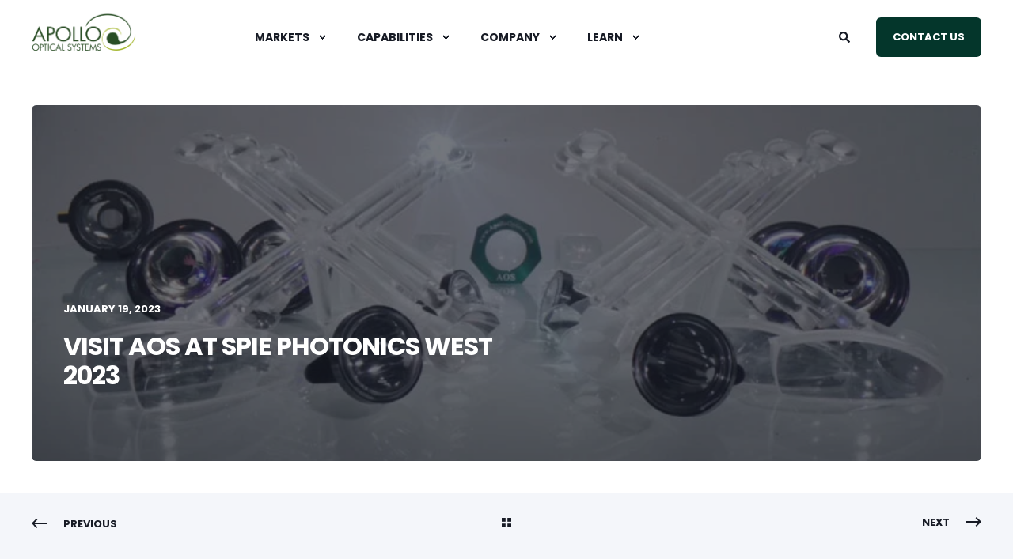

--- FILE ---
content_type: text/html; charset=UTF-8
request_url: http://www.apollooptical.com/blog/visit-aos-at-spie-photonics-west-2023
body_size: 16204
content:
<!doctype html><html lang="en"><head>
    <meta charset="utf-8">
    <title>Visit AOS at SPIE Photonics West 2023 - AOS</title>
    <link rel="shortcut icon" href="https://21808144.fs1.hubspotusercontent-na1.net/hubfs/21808144/APOLLO%20Icon-FF-01.png">
    <meta name="description" content="Visit AOS at SPIE Photonics West 2023 in San Francisco, California. January 28-29 at BIOS and January 31 - February 2 at Photonics West!">

    <style>@font-face {
        font-family: "Inter";
        font-weight: 400;
        font-style: normal;
        font-display: swap;
        src: url("/_hcms/googlefonts/Inter/regular.woff2") format("woff2"), url("/_hcms/googlefonts/Inter/regular.woff") format("woff"),
             url("/_hcms/googlefonts/Inter/regular.woff2") format("woff2"), url("/_hcms/googlefonts/Inter/regular.woff") format("woff");
    }
@font-face {
        font-family: "Inter";
        font-weight: 500;
        font-style: normal;
        font-display: swap;
        src: url("/_hcms/googlefonts/Inter/500.woff2") format("woff2"), url("/_hcms/googlefonts/Inter/500.woff") format("woff"),
             url("/_hcms/googlefonts/Inter/regular.woff2") format("woff2"), url("/_hcms/googlefonts/Inter/regular.woff") format("woff");
    }
@font-face {
        font-family: "Inter";
        font-weight: 700;
        font-style: normal;
        font-display: swap;
        src: url("/_hcms/googlefonts/Inter/700.woff2") format("woff2"), url("/_hcms/googlefonts/Inter/700.woff") format("woff"),
             url("/_hcms/googlefonts/Inter/regular.woff2") format("woff2"), url("/_hcms/googlefonts/Inter/regular.woff") format("woff");
    }

            body {
                font-family: Inter;
            }
        @font-face {
        font-family: "Poppins";
        font-weight: 400;
        font-style: normal;
        font-display: swap;
        src: url("/_hcms/googlefonts/Poppins/regular.woff2") format("woff2"), url("/_hcms/googlefonts/Poppins/regular.woff") format("woff"),
             url("/_hcms/googlefonts/Poppins/regular.woff2") format("woff2"), url("/_hcms/googlefonts/Poppins/regular.woff") format("woff");
    }
@font-face {
        font-family: "Poppins";
        font-weight: 500;
        font-style: normal;
        font-display: swap;
        src: url("/_hcms/googlefonts/Poppins/500.woff2") format("woff2"), url("/_hcms/googlefonts/Poppins/500.woff") format("woff"),
             url("/_hcms/googlefonts/Poppins/regular.woff2") format("woff2"), url("/_hcms/googlefonts/Poppins/regular.woff") format("woff");
    }
@font-face {
        font-family: "Poppins";
        font-weight: 700;
        font-style: normal;
        font-display: swap;
        src: url("/_hcms/googlefonts/Poppins/700.woff2") format("woff2"), url("/_hcms/googlefonts/Poppins/700.woff") format("woff"),
             url("/_hcms/googlefonts/Poppins/regular.woff2") format("woff2"), url("/_hcms/googlefonts/Poppins/regular.woff") format("woff");
    }
@font-face {
        font-family: "Poppins";
        font-weight: 400;
        font-style: italic;
        font-display: swap;
        src: url("/_hcms/googlefonts/Poppins/italic.woff2") format("woff2"), url("/_hcms/googlefonts/Poppins/italic.woff") format("woff"),
             url("/_hcms/googlefonts/Poppins/regular.woff2") format("woff2"), url("/_hcms/googlefonts/Poppins/regular.woff") format("woff");
    }

            .pwr-header__skip {
                font-family: Poppins;
            }</style>

    

    

    
        
        
    
    
<meta name="viewport" content="width=device-width, initial-scale=1">

    
    <meta property="og:description" content="Visit AOS at SPIE Photonics West 2023 in San Francisco, California. January 28-29 at BIOS and January 31 - February 2 at Photonics West!">
    <meta property="og:title" content="Visit AOS at SPIE Photonics West 2023 - AOS">
    <meta name="twitter:description" content="Visit AOS at SPIE Photonics West 2023 in San Francisco, California. January 28-29 at BIOS and January 31 - February 2 at Photonics West!">
    <meta name="twitter:title" content="Visit AOS at SPIE Photonics West 2023 - AOS">

    

    <script type="application/ld+json">
    {
        "@context": "https://schema.org",
        "@type": "Organization",
        "name": "Apollo Optical Systems",
        "logo": { 
            "@type": "ImageObject",
            "url": "https://21808144.fs1.hubspotusercontent-na1.net/hubfs/21808144/Apollo%20Optical-LOGO-FF-01-1.png"
        },
        "url": "http://www.apollooptical.com/blog/visit-aos-at-spie-photonics-west-2023",
        "address": {
            "@type": "PostalAddress",
            "addressCountry": "US",
            "addressRegion": "NY",
            "addressLocality": "West Henrietta",
            "postalCode":"14586",
            "streetAddress": "925 John St"
        },
        "knowsLanguage": "en"
    }
</script>
<!-- Blog Post Schema  -->
<script type="application/ld+json">
    {
        "@context": "https://schema.org",
        "@type": "BlogPosting",
        "mainEntityOfPage": {
            "@type": "WebPage"
        },
        "name": "Visit AOS at SPIE Photonics West 2023",
        "headline": "Visit AOS at SPIE Photonics West 2023",
        "image": "https://21808144.fs1.hubspotusercontent-na1.net/hubfs/21808144/Imported_Blog_Media/PW-BIOS-Announcement-copy.jpg",
        "author": {
            "@type": "Person",
            "name": "Dale Buralli"
        },
        "datePublished": "January 19, 2023 5 AM",
        "dateModified": "March 16, 2024 12 AM",
        "abstract": "Visit AOS at SPIE Photonics West 2023 in San Francisco, California. January 28-29 at BIOS and January 31 - February 2 at Photonics West!",
        "text": "BIOS Expo: Dates: January 28-29, 2023 Location: The Moscone Center, San Francisco, California, United States AOS Booth #: 8340 Photonics West: Dates: January 31 \u2013 February 2, 2023 Location: The Moscone Center, San Francisco, California, United States AOS Booth#: 3340 SPIE Photonics West 2023 is one of the world\u2019s largest photonics technologies events of the year. With more than 20,000 attendees, the visitor will have access to the latest research in bio-photonics, laser technologies, and optoelectronics materials and devices. This will be a full week with over 5200 technical papers, 65 course and workshop options, and notable plenary speakers. Please visit AOS at booth #3340 and talk with our representatives regarding your polymer optic requirements. Visit SPIE Photonics West\u2019s webster to learn more: SPIE Photonics About Dale Buralli Dr. Dale Buralli has served as the Chief Scientist for Apollo Optical Systems since 2003. In this role, Dr. Buralli is responsible for the design and optical modeling of various optical systems. These systems include virtual or augmented reality, ophthalmic and other imaging or illumination systems. Additionally, he provides support for optical tooling of lens molds and prototypes, including the development of custom software for both production and metrology. Dr. Buralli got his Ph.D. in optics from the University of Rochester in 1991. Now he is an Adjunct Professor of Optics at the University of Rochester\u2019s Institute of Optics. View all posts by Dale Buralli \u2192",
        "url": "http://www.apollooptical.com/blog/visit-aos-at-spie-photonics-west-2023",
        "publisher": {
            "@type": "Organization",
            "name": "Apollo Optical Systems",
            "logo": { 
                "@type": "ImageObject",
                "url": "https://21808144.fs1.hubspotusercontent-na1.net/hubfs/21808144/Apollo%20Optical-LOGO-FF-01-1.png"
            }
        },
        "inLanguage": "en",
        "wordCount": "512",
        "keywords": "[News & Personnel]"
    }
</script>
    <style>
a.cta_button{-moz-box-sizing:content-box !important;-webkit-box-sizing:content-box !important;box-sizing:content-box !important;vertical-align:middle}.hs-breadcrumb-menu{list-style-type:none;margin:0px 0px 0px 0px;padding:0px 0px 0px 0px}.hs-breadcrumb-menu-item{float:left;padding:10px 0px 10px 10px}.hs-breadcrumb-menu-divider:before{content:'›';padding-left:10px}.hs-featured-image-link{border:0}.hs-featured-image{float:right;margin:0 0 20px 20px;max-width:50%}@media (max-width: 568px){.hs-featured-image{float:none;margin:0;width:100%;max-width:100%}}.hs-screen-reader-text{clip:rect(1px, 1px, 1px, 1px);height:1px;overflow:hidden;position:absolute !important;width:1px}
</style>

<link rel="stylesheet" href="https://21808144.fs1.hubspotusercontent-na1.net/hubfs/21808144/hub_generated/template_assets/1/162160610828/1767776075025/template_pwr.min.css">

        <style>
            body {
                margin:0px;
            }
            img:not([src]):not([srcset]) {
                visibility:hidden;
            }
        </style>
    
<link class="hs-async-css" rel="preload" href="https://21808144.fs1.hubspotusercontent-na1.net/hubfs/21808144/hub_generated/template_assets/1/162168857260/1767776078552/template_pwr-defer.min.css" as="style" onload="this.onload=null;this.rel='stylesheet'">
<noscript><link rel="stylesheet" href="https://21808144.fs1.hubspotusercontent-na1.net/hubfs/21808144/hub_generated/template_assets/1/162168857260/1767776078552/template_pwr-defer.min.css"></noscript>
<style>#hs_cos_wrapper_header_blog .pwr-header-logo,
#hs_cos_wrapper_header_blog .pwr-header-logo__img {
  max-width:132px;
  height:auto;
}

@media (max-width:575px) {
  #hs_cos_wrapper_header_blog .pwr-header-logo,
  #hs_cos_wrapper_header_blog .pwr-header-logo__img { max-width:100px; }
}

#hs_cos_wrapper_header_blog .scroll .pwr-header-logo,
#hs_cos_wrapper_header_blog .scroll .pwr-header-logo__img--sticky {
  max-width:132px;
  height:auto;
}

@media (max-width:575px) {
  #hs_cos_wrapper_header_blog .scroll .pwr-header-logo,
  #hs_cos_wrapper_header_blog .scroll .pwr-header-logo__img--sticky { max-width:100px; }
}

#hs_cos_wrapper_header_blog .pwr-header-logo img { vertical-align:middle; }
</style>
<link rel="stylesheet" href="https://21808144.fs1.hubspotusercontent-na1.net/hubfs/21808144/hub_generated/template_assets/1/162166796832/1767776098059/template_pwr-burger.min.css" fetchpriority="low">
<link rel="stylesheet" href="https://21808144.fs1.hubspotusercontent-na1.net/hubfs/21808144/hub_generated/template_assets/1/162166796846/1767776083771/template_scroll-shadow.min.css" fetchpriority="low">
<link rel="stylesheet" href="https://21808144.fs1.hubspotusercontent-na1.net/hubfs/21808144/hub_generated/template_assets/1/162160610724/1767776080985/template_pwr-search.min.css">
<link rel="stylesheet" href="https://21808144.fs1.hubspotusercontent-na1.net/hubfs/21808144/hub_generated/template_assets/1/162168857237/1767776072621/template_pwr-form.min.css">
<style>#hs_cos_wrapper_header_blog .hs-search-field__suggestions li a { padding-right:130px; }

#hs_cos_wrapper_header_blog .hs-search-field__suggestions a:before { content:''; }
</style>
<link rel="stylesheet" href="https://21808144.fs1.hubspotusercontent-na1.net/hubfs/21808144/hub_generated/template_assets/1/162162937976/1767776102587/template_pwr-post-header.min.css">
<link rel="stylesheet" href="https://21808144.fs1.hubspotusercontent-na1.net/hubfs/21808144/hub_generated/template_assets/1/162166796841/1767776078253/template_pwr-post.min.css">
<link rel="stylesheet" href="https://21808144.fs1.hubspotusercontent-na1.net/hubfs/21808144/hub_generated/template_assets/1/162168857239/1767776087373/template_pwr-prev.min.css">
<link rel="stylesheet" href="https://21808144.fs1.hubspotusercontent-na1.net/hubfs/21808144/hub_generated/template_assets/1/162159854359/1767776088379/template_pwr-author.min.css">
<link rel="stylesheet" href="https://21808144.fs1.hubspotusercontent-na1.net/hubfs/21808144/hub_generated/template_assets/1/162160610717/1767776086800/template_pwr-avatar.min.css">
<link class="hs-async-css" rel="preload" href="https://21808144.fs1.hubspotusercontent-na1.net/hubfs/21808144/hub_generated/template_assets/1/162160610730/1767776084827/template_pwr-sec-posts.min.css" as="style" onload="this.onload=null;this.rel='stylesheet'">
<noscript><link rel="stylesheet" href="https://21808144.fs1.hubspotusercontent-na1.net/hubfs/21808144/hub_generated/template_assets/1/162160610730/1767776084827/template_pwr-sec-posts.min.css"></noscript>
<link class="hs-async-css" rel="preload" href="https://21808144.fs1.hubspotusercontent-na1.net/hubfs/21808144/hub_generated/template_assets/1/162166796841/1767776078253/template_pwr-post.min.css" as="style" onload="this.onload=null;this.rel='stylesheet'">
<noscript><link rel="stylesheet" href="https://21808144.fs1.hubspotusercontent-na1.net/hubfs/21808144/hub_generated/template_assets/1/162166796841/1767776078253/template_pwr-post.min.css"></noscript>
<link class="hs-async-css" rel="preload" href="https://21808144.fs1.hubspotusercontent-na1.net/hubfs/21808144/hub_generated/template_assets/1/162171185282/1767776080854/template_pwr-link.min.css" as="style" onload="this.onload=null;this.rel='stylesheet'">
<noscript><link rel="stylesheet" href="https://21808144.fs1.hubspotusercontent-na1.net/hubfs/21808144/hub_generated/template_assets/1/162171185282/1767776080854/template_pwr-link.min.css"></noscript>
<style>#hs_cos_wrapper_blog-post-preview .pwr-rel-post-item {}
</style>
<link class="hs-async-css" rel="preload" href="https://21808144.fs1.hubspotusercontent-na1.net/hubfs/21808144/hub_generated/template_assets/1/162166796840/1767776088745/template_pwr-footer.min.css" as="style" onload="this.onload=null;this.rel='stylesheet'" fetchpriority="low">
<noscript><link rel="stylesheet" href="https://21808144.fs1.hubspotusercontent-na1.net/hubfs/21808144/hub_generated/template_assets/1/162166796840/1767776088745/template_pwr-footer.min.css"></noscript>
<link class="hs-async-css" rel="preload" href="https://21808144.fs1.hubspotusercontent-na1.net/hubfs/21808144/hub_generated/template_assets/1/162168857248/1767776110450/template_pwr-social.min.css" as="style" onload="this.onload=null;this.rel='stylesheet'">
<noscript><link rel="stylesheet" href="https://21808144.fs1.hubspotusercontent-na1.net/hubfs/21808144/hub_generated/template_assets/1/162168857248/1767776110450/template_pwr-social.min.css"></noscript>
<link class="hs-async-css" rel="preload" href="https://21808144.fs1.hubspotusercontent-na1.net/hubfs/21808144/hub_generated/template_assets/1/162168857237/1767776072621/template_pwr-form.min.css" as="style" onload="this.onload=null;this.rel='stylesheet'">
<noscript><link rel="stylesheet" href="https://21808144.fs1.hubspotusercontent-na1.net/hubfs/21808144/hub_generated/template_assets/1/162168857237/1767776072621/template_pwr-form.min.css"></noscript>
<link class="hs-async-css" rel="preload" href="https://21808144.fs1.hubspotusercontent-na1.net/hubfs/21808144/hub_generated/template_assets/1/162171185285/1767776078763/template_pwr-transitions.min.css" as="style" onload="this.onload=null;this.rel='stylesheet'">
<noscript><link rel="stylesheet" href="https://21808144.fs1.hubspotusercontent-na1.net/hubfs/21808144/hub_generated/template_assets/1/162171185285/1767776078763/template_pwr-transitions.min.css"></noscript>
<link class="hs-async-css" rel="preload" href="https://21808144.fs1.hubspotusercontent-na1.net/hubfs/21808144/hub_generated/template_assets/1/162166796847/1767776077236/template_custom-styles.min.css" as="style" onload="this.onload=null;this.rel='stylesheet'">
<noscript><link rel="stylesheet" href="https://21808144.fs1.hubspotusercontent-na1.net/hubfs/21808144/hub_generated/template_assets/1/162166796847/1767776077236/template_custom-styles.min.css"></noscript>
<link class="hs-async-css" rel="preload" href="https://21808144.fs1.hubspotusercontent-na1.net/hubfs/21808144/hub_generated/template_assets/1/162966600881/1767776069793/template_custom.min.css" as="style" onload="this.onload=null;this.rel='stylesheet'">
<noscript><link rel="stylesheet" href="https://21808144.fs1.hubspotusercontent-na1.net/hubfs/21808144/hub_generated/template_assets/1/162966600881/1767776069793/template_custom.min.css"></noscript>
    <script type="application/ld+json">
{
  "mainEntityOfPage" : {
    "@type" : "WebPage",
    "@id" : "http://www.apollooptical.com/blog/visit-aos-at-spie-photonics-west-2023"
  },
  "author" : {
    "name" : "Dale Buralli",
    "url" : "http://www.apollooptical.com/blog/author/dale-buralli",
    "@type" : "Person"
  },
  "headline" : "Visit AOS at SPIE Photonics West 2023 - AOS",
  "datePublished" : "2023-01-19T05:00:00.000Z",
  "dateModified" : "2024-03-16T00:14:09.930Z",
  "publisher" : {
    "name" : "Apollo Optical Systems",
    "logo" : {
      "url" : "https://21808144.fs1.hubspotusercontent-na1.net/hubfs/21808144/Apollo%20Optical-LOGO-FF-01-1.png",
      "@type" : "ImageObject"
    },
    "@type" : "Organization"
  },
  "@context" : "https://schema.org",
  "@type" : "BlogPosting",
  "image" : [ "https://21808144.fs1.hubspotusercontent-na1.net/hubfs/21808144/Imported_Blog_Media/PW-BIOS-Announcement-copy.jpg" ]
}
</script>


    
<!--  Added by GoogleTagManager integration -->
<script>
var _hsp = window._hsp = window._hsp || [];
window.dataLayer = window.dataLayer || [];
function gtag(){dataLayer.push(arguments);}

var useGoogleConsentModeV2 = true;
var waitForUpdateMillis = 1000;



var hsLoadGtm = function loadGtm() {
    if(window._hsGtmLoadOnce) {
      return;
    }

    if (useGoogleConsentModeV2) {

      gtag('set','developer_id.dZTQ1Zm',true);

      gtag('consent', 'default', {
      'ad_storage': 'denied',
      'analytics_storage': 'denied',
      'ad_user_data': 'denied',
      'ad_personalization': 'denied',
      'wait_for_update': waitForUpdateMillis
      });

      _hsp.push(['useGoogleConsentModeV2'])
    }

    (function(w,d,s,l,i){w[l]=w[l]||[];w[l].push({'gtm.start':
    new Date().getTime(),event:'gtm.js'});var f=d.getElementsByTagName(s)[0],
    j=d.createElement(s),dl=l!='dataLayer'?'&l='+l:'';j.async=true;j.src=
    'https://www.googletagmanager.com/gtm.js?id='+i+dl;f.parentNode.insertBefore(j,f);
    })(window,document,'script','dataLayer','GTM-WCTT6CXF');

    window._hsGtmLoadOnce = true;
};

_hsp.push(['addPrivacyConsentListener', function(consent){
  if(consent.allowed || (consent.categories && consent.categories.analytics)){
    hsLoadGtm();
  }
}]);

</script>

<!-- /Added by GoogleTagManager integration -->



<link rel="amphtml" href="http://www.apollooptical.com/blog/visit-aos-at-spie-photonics-west-2023?hs_amp=true">

<meta property="og:image" content="https://21808144.fs1.hubspotusercontent-na1.net/hubfs/21808144/Imported_Blog_Media/PW-BIOS-Announcement-copy.jpg">
<meta property="og:image:width" content="800">
<meta property="og:image:height" content="600">

<meta name="twitter:image" content="https://21808144.fs1.hubspotusercontent-na1.net/hubfs/21808144/Imported_Blog_Media/PW-BIOS-Announcement-copy.jpg">


<meta property="og:url" content="http://www.apollooptical.com/blog/visit-aos-at-spie-photonics-west-2023">
<meta name="twitter:card" content="summary_large_image">

<link rel="canonical" href="http://www.apollooptical.com/blog/visit-aos-at-spie-photonics-west-2023">

<meta property="og:type" content="article">
<link rel="alternate" type="application/rss+xml" href="http://www.apollooptical.com/blog/rss.xml">
<meta name="twitter:domain" content="www.apollooptical.com">
<script src="//platform.linkedin.com/in.js" type="text/javascript">
    lang: en_US
</script>

<meta http-equiv="content-language" content="en">






    
    
  <meta name="generator" content="HubSpot"></head>
  <body>
<!--  Added by GoogleTagManager integration -->
<noscript><iframe src="https://www.googletagmanager.com/ns.html?id=GTM-WCTT6CXF" height="0" width="0" style="display:none;visibility:hidden"></iframe></noscript>

<!-- /Added by GoogleTagManager integration -->

    <div class="body-wrapper   hs-content-id-160937697610 hs-blog-post hs-blog-id-160789755947 
    pwr-v--35 line-numbers" data-aos-global-disable="phone" data-aos-global-offset="250" data-aos-global-delay="50" data-aos-global-duration="400"><div id="hs_cos_wrapper_page_settings" class="hs_cos_wrapper hs_cos_wrapper_widget hs_cos_wrapper_type_module" style="" data-hs-cos-general-type="widget" data-hs-cos-type="module"></div><div data-global-resource-path="POWER THEME Minus V35 child/templates/partials/header.html"><header class="header">

    
    <a href="#main-content" class="pwr-header__skip">Skip to content</a>

    <div class="header__container"><div id="hs_cos_wrapper_header_blog" class="hs_cos_wrapper hs_cos_wrapper_widget hs_cos_wrapper_type_module" style="" data-hs-cos-general-type="widget" data-hs-cos-type="module"><style>
    .pwr--page-editor-fix {
        max-height: 120px;
    }
 </style>

<div id="pwr-js-burger" class="pwr-burger vanilla pwr--light pwr--page-editor-fix ">
  <a href="#" id="pwr-js-burger__trigger-close" aria-label="Close Burger Menu" class="pwr-burger__trigger-close vanilla">
    <span class="pwr-burger__icon-close"></span>Close
  </a>
          
          <div class="pwr-burger__menu pwr-js-menu pwr-scroll-shadow__wrapper pwr-scroll-shadow__wrapper--vert pwr-scroll-shadow__root pwr-scroll-shadow__root--vert"><span id="hs_cos_wrapper_header_blog_" class="hs_cos_wrapper hs_cos_wrapper_widget hs_cos_wrapper_type_menu" style="" data-hs-cos-general-type="widget" data-hs-cos-type="menu"><div id="hs_menu_wrapper_header_blog_" class="hs-menu-wrapper active-branch no-flyouts hs-menu-flow-vertical" role="navigation" data-sitemap-name="default" data-menu-id="160635890493" aria-label="Navigation Menu">
 <ul role="menu">
  <li class="hs-menu-item hs-menu-depth-1 hs-item-has-children" role="none"><a href="http://www.apollooptical.com/markets" aria-haspopup="true" aria-expanded="false" role="menuitem">Markets</a>
   <ul role="menu" class="hs-menu-children-wrapper">
    <li class="hs-menu-item hs-menu-depth-2" role="none"><a href="http://www.apollooptical.com/automotive" role="menuitem">Automotive</a></li>
    <li class="hs-menu-item hs-menu-depth-2" role="none"><a href="http://www.apollooptical.com/medical-devices" role="menuitem">Medical Devices</a></li>
    <li class="hs-menu-item hs-menu-depth-2" role="none"><a href="http://www.apollooptical.com/tactical" role="menuitem">Tactical-Defense</a></li>
   </ul></li>
  <li class="hs-menu-item hs-menu-depth-1 hs-item-has-children" role="none"><a href="http://www.apollooptical.com/capabilities-apollo-optical" aria-haspopup="true" aria-expanded="false" role="menuitem">Capabilities</a>
   <ul role="menu" class="hs-menu-children-wrapper">
    <li class="hs-menu-item hs-menu-depth-2" role="none"><a href="http://www.apollooptical.com/assembly" role="menuitem">Assembly</a></li>
    <li class="hs-menu-item hs-menu-depth-2" role="none"><a href="http://www.apollooptical.com/optical-coating-service" role="menuitem">Coat as a Service</a></li>
    <li class="hs-menu-item hs-menu-depth-2" role="none"><a href="http://www.apollooptical.com/diffractive-optics" role="menuitem">Diffractive Optics</a></li>
    <li class="hs-menu-item hs-menu-depth-2" role="none"><a href="http://www.apollooptical.com/evaporative-coatings" role="menuitem">Evaporative Coatings</a></li>
    <li class="hs-menu-item hs-menu-depth-2" role="none"><a href="http://www.apollooptical.com/metrology-testing" role="menuitem">Metrology &amp; Testing</a></li>
    <li class="hs-menu-item hs-menu-depth-2" role="none"><a href="http://www.apollooptical.com/microlens-arrays" role="menuitem">Microlens Arrays</a></li>
    <li class="hs-menu-item hs-menu-depth-2" role="none"><a href="http://www.apollooptical.com/optical-mechanical-design" role="menuitem">Optical and Mechanical Design</a></li>
    <li class="hs-menu-item hs-menu-depth-2" role="none"><a href="http://www.apollooptical.com/polymer-injection-molding" role="menuitem">Polymer Injection Molding</a></li>
    <li class="hs-menu-item hs-menu-depth-2" role="none"><a href="http://www.apollooptical.com/polymer-raw-materials" role="menuitem">Polymer Raw Materials</a></li>
    <li class="hs-menu-item hs-menu-depth-2" role="none"><a href="http://www.apollooptical.com/single-point-diamond-turning" role="menuitem">Single Point Diamond Turning</a></li>
   </ul></li>
  <li class="hs-menu-item hs-menu-depth-1 hs-item-has-children" role="none"><a href="http://www.apollooptical.com/about-apollo-optical" aria-haspopup="true" aria-expanded="false" role="menuitem">Company</a>
   <ul role="menu" class="hs-menu-children-wrapper">
    <li class="hs-menu-item hs-menu-depth-2" role="none"><a href="http://www.apollooptical.com/about-apollo-optical" role="menuitem">About Us</a></li>
    <li class="hs-menu-item hs-menu-depth-2" role="none"><a href="http://www.apollooptical.com/apollo-team" role="menuitem">Apollo Team</a></li>
    <li class="hs-menu-item hs-menu-depth-2" role="none"><a href="http://www.apollooptical.com/careers" role="menuitem">Careers</a></li>
    <li class="hs-menu-item hs-menu-depth-2" role="none"><a href="http://www.apollooptical.com/optical-manufacturing-faq" role="menuitem">FAQ</a></li>
   </ul></li>
  <li class="hs-menu-item hs-menu-depth-1 hs-item-has-children" role="none"><a href="javascript:;" aria-haspopup="true" aria-expanded="false" role="menuitem">Learn</a>
   <ul role="menu" class="hs-menu-children-wrapper">
    <li class="hs-menu-item hs-menu-depth-2 hs-item-has-children" role="none"><a href="http://www.apollooptical.com/resources-references-polymer-optics" role="menuitem">Resources</a>
     <ul role="menu" class="hs-menu-children-wrapper">
      <li class="hs-menu-item hs-menu-depth-3 hs-item-has-children" role="none"><a href="http://www.apollooptical.com/common-polymers-for-optical-components" role="menuitem">Common Polymers for Optical Components</a>
       <ul role="menu" class="hs-menu-children-wrapper">
        <li class="hs-menu-item hs-menu-depth-4" role="none"><a href="http://www.apollooptical.com/material-transmission-data-graphs" role="menuitem">Material Transmission Data and Graphs</a></li>
       </ul></li>
      <li class="hs-menu-item hs-menu-depth-3" role="none"><a href="http://www.apollooptical.com/manufacturing-tolerances" role="menuitem">Manufacturing Tolerances</a></li>
      <li class="hs-menu-item hs-menu-depth-3" role="none"><a href="http://www.apollooptical.com/glossary-polymer-optics-terminology" role="menuitem">Glossary</a></li>
      <li class="hs-menu-item hs-menu-depth-3" role="none"><a href="http://www.apollooptical.com/polymer-catalog-zemax" role="menuitem">Polymer Catalog for Zemax</a></li>
      <li class="hs-menu-item hs-menu-depth-3" role="none"><a href="https://www.apollooptical.com/blog/tag/burallis-bytes" role="menuitem">Resources for the Optics Curious</a></li>
     </ul></li>
    <li class="hs-menu-item hs-menu-depth-2" role="none"><a href="http://www.apollooptical.com/blog" role="menuitem">Blog</a></li>
   </ul></li>
 </ul>
</div></span></div><div class="pwr-burger-bottom-bar"><div class="pwr-burger-bottom-bar__item hs-search-field">
      <a href="#" id="pwr-js-burger-search__trigger" class="pwr-burger-bottom-bar__item-link pwr-burger-search__trigger">
        <div class="pwr-header-right-bar__icon pwr--padding-r-sm"><span id="hs_cos_wrapper_header_blog_" class="hs_cos_wrapper hs_cos_wrapper_widget hs_cos_wrapper_type_icon" style="" data-hs-cos-general-type="widget" data-hs-cos-type="icon"><svg version="1.0" xmlns="http://www.w3.org/2000/svg" viewbox="0 0 512 512" aria-hidden="true"><g id="search1_layer"><path d="M505 442.7L405.3 343c-4.5-4.5-10.6-7-17-7H372c27.6-35.3 44-79.7 44-128C416 93.1 322.9 0 208 0S0 93.1 0 208s93.1 208 208 208c48.3 0 92.7-16.4 128-44v16.3c0 6.4 2.5 12.5 7 17l99.7 99.7c9.4 9.4 24.6 9.4 33.9 0l28.3-28.3c9.4-9.4 9.4-24.6.1-34zM208 336c-70.7 0-128-57.2-128-128 0-70.7 57.2-128 128-128 70.7 0 128 57.2 128 128 0 70.7-57.2 128-128 128z" /></g></svg></span></div>
        <span>SEARCH</span>
      </a>
      <div id="pwr-js-burger-search__inner" class="pwr-burger-bottom-bar__inner pwr-burger-search__inner pwr-form pwr-form--style-1">
    
    <div id="hs-search-field__translations"></div>

    <div class="hs-search-field__bar"> 
        <form action="/hs-search-results">
            <div class="pwr--relative">
                <input type="text" id="pwr-js-burger-search__input" class="pwr-burger-search__input hs-search-field__input" name="term" autocomplete="off" aria-label="Search" placeholder="Type search here">
          <button class="pwr-search-field__icon" type="submit" aria-label="Search Button"><span id="hs_cos_wrapper_header_blog_" class="hs_cos_wrapper hs_cos_wrapper_widget hs_cos_wrapper_type_icon" style="" data-hs-cos-general-type="widget" data-hs-cos-type="icon"><svg version="1.0" xmlns="http://www.w3.org/2000/svg" viewbox="0 0 512 512" aria-hidden="true"><g id="search2_layer"><path d="M505 442.7L405.3 343c-4.5-4.5-10.6-7-17-7H372c27.6-35.3 44-79.7 44-128C416 93.1 322.9 0 208 0S0 93.1 0 208s93.1 208 208 208c48.3 0 92.7-16.4 128-44v16.3c0 6.4 2.5 12.5 7 17l99.7 99.7c9.4 9.4 24.6 9.4 33.9 0l28.3-28.3c9.4-9.4 9.4-24.6.1-34zM208 336c-70.7 0-128-57.2-128-128 0-70.7 57.2-128 128-128 70.7 0 128 57.2 128 128 0 70.7-57.2 128-128 128z" /></g></svg></span></button>
            </div>
            <input type="hidden" name="limit" value="10"><input type="hidden" name="property" value="title"><input type="hidden" name="property" value="description"><input type="hidden" name="property" value="html"><input type="hidden" name="property" value="tag"><input type="hidden" name="type" value="SITE_PAGE"><input type="hidden" name="type" value="LISTING_PAGE"><input type="hidden" name="type" value="BLOG_POST"><input type="hidden" name="groupId" value="160789755947"></form>
    </div></div>
    </div><div class="pwr-burger-bottom-bar__item pwr-cta pwr-cta--primary-solid  ">                   
        <a href="http://www.apollooptical.com/contact-apollo-optical" class="cta_button " aria-label="Button Contact Us">Contact Us</a>
      </div></div>
</div><div id="pwr-header-fixed__spacer" class="pwr-header-fixed__spacer vanilla"></div><div id="pwr-header-fixed" class="pwr-header vanilla pwr-header-fixed  pwr--light  pwr-header--dark-on-scroll  pwr--page-editor-fix " data-mm-anim-fot-reveal="true" data-mm-anim-slide="true" data-mm-anim-fade="true">
  <div class="page-center pwr-header--padding">
    <div class="pwr-header-full pwr--clearfix">
      <div class="pwr-header-logo pwr-header-logo--has-sticky"><a href="http://www.apollooptical.com" aria-label="Back to Home"><img src="https://21808144.fs1.hubspotusercontent-na1.net/hub/21808144/hubfs/Apollo%20Optical-LOGO-FF-01-1.png?width=2134&amp;height=812&amp;name=Apollo%20Optical-LOGO-FF-01-1.png" alt="Apollo Optical-LOGO-FF-01-1" class="pwr-header-logo__img" width="2134" height="812" srcset="https://21808144.fs1.hubspotusercontent-na1.net/hub/21808144/hubfs/Apollo%20Optical-LOGO-FF-01-1.png?width=1067&amp;height=406&amp;name=Apollo%20Optical-LOGO-FF-01-1.png 1067w, https://21808144.fs1.hubspotusercontent-na1.net/hub/21808144/hubfs/Apollo%20Optical-LOGO-FF-01-1.png?width=2134&amp;height=812&amp;name=Apollo%20Optical-LOGO-FF-01-1.png 2134w, https://21808144.fs1.hubspotusercontent-na1.net/hub/21808144/hubfs/Apollo%20Optical-LOGO-FF-01-1.png?width=3201&amp;height=1218&amp;name=Apollo%20Optical-LOGO-FF-01-1.png 3201w, https://21808144.fs1.hubspotusercontent-na1.net/hub/21808144/hubfs/Apollo%20Optical-LOGO-FF-01-1.png?width=4268&amp;height=1624&amp;name=Apollo%20Optical-LOGO-FF-01-1.png 4268w, https://21808144.fs1.hubspotusercontent-na1.net/hub/21808144/hubfs/Apollo%20Optical-LOGO-FF-01-1.png?width=5335&amp;height=2030&amp;name=Apollo%20Optical-LOGO-FF-01-1.png 5335w, https://21808144.fs1.hubspotusercontent-na1.net/hub/21808144/hubfs/Apollo%20Optical-LOGO-FF-01-1.png?width=6402&amp;height=2436&amp;name=Apollo%20Optical-LOGO-FF-01-1.png 6402w" sizes="(max-width: 2134px) 100vw, 2134px"></a><a href="http://www.apollooptical.com" aria-label="Back to Home"><img src="https://21808144.fs1.hubspotusercontent-na1.net/hub/21808144/hubfs/Apollo%20Optical-LOGO-WHITE%20v2-1-1.png?width=2134&amp;height=538&amp;name=Apollo%20Optical-LOGO-WHITE%20v2-1-1.png" alt="Apollo Optical-LOGO-WHITE v2-1-1" class="pwr-header-logo__img--sticky" width="2134" height="538" fetchpriority="low" decoding="async" srcset="https://21808144.fs1.hubspotusercontent-na1.net/hub/21808144/hubfs/Apollo%20Optical-LOGO-WHITE%20v2-1-1.png?width=1067&amp;height=269&amp;name=Apollo%20Optical-LOGO-WHITE%20v2-1-1.png 1067w, https://21808144.fs1.hubspotusercontent-na1.net/hub/21808144/hubfs/Apollo%20Optical-LOGO-WHITE%20v2-1-1.png?width=2134&amp;height=538&amp;name=Apollo%20Optical-LOGO-WHITE%20v2-1-1.png 2134w, https://21808144.fs1.hubspotusercontent-na1.net/hub/21808144/hubfs/Apollo%20Optical-LOGO-WHITE%20v2-1-1.png?width=3201&amp;height=807&amp;name=Apollo%20Optical-LOGO-WHITE%20v2-1-1.png 3201w, https://21808144.fs1.hubspotusercontent-na1.net/hub/21808144/hubfs/Apollo%20Optical-LOGO-WHITE%20v2-1-1.png?width=4268&amp;height=1076&amp;name=Apollo%20Optical-LOGO-WHITE%20v2-1-1.png 4268w, https://21808144.fs1.hubspotusercontent-na1.net/hub/21808144/hubfs/Apollo%20Optical-LOGO-WHITE%20v2-1-1.png?width=5335&amp;height=1345&amp;name=Apollo%20Optical-LOGO-WHITE%20v2-1-1.png 5335w, https://21808144.fs1.hubspotusercontent-na1.net/hub/21808144/hubfs/Apollo%20Optical-LOGO-WHITE%20v2-1-1.png?width=6402&amp;height=1614&amp;name=Apollo%20Optical-LOGO-WHITE%20v2-1-1.png 6402w" sizes="(max-width: 2134px) 100vw, 2134px"></a></div><div id="pwr-js-header__menu" class="pwr-header__menu    pwr-header__menu--dropdown " style="left: 21%;"><div class="pwr-js-menu"><span id="hs_cos_wrapper_header_blog_" class="hs_cos_wrapper hs_cos_wrapper_widget hs_cos_wrapper_type_menu" style="" data-hs-cos-general-type="widget" data-hs-cos-type="menu"><div id="hs_menu_wrapper_header_blog_" class="hs-menu-wrapper active-branch flyouts hs-menu-flow-horizontal" role="navigation" data-sitemap-name="default" data-menu-id="160635890493" aria-label="Navigation Menu">
 <ul role="menu">
  <li class="hs-menu-item hs-menu-depth-1 hs-item-has-children" role="none"><a href="http://www.apollooptical.com/markets" aria-haspopup="true" aria-expanded="false" role="menuitem">Markets</a>
   <ul role="menu" class="hs-menu-children-wrapper">
    <li class="hs-menu-item hs-menu-depth-2" role="none"><a href="http://www.apollooptical.com/automotive" role="menuitem">Automotive</a></li>
    <li class="hs-menu-item hs-menu-depth-2" role="none"><a href="http://www.apollooptical.com/medical-devices" role="menuitem">Medical Devices</a></li>
    <li class="hs-menu-item hs-menu-depth-2" role="none"><a href="http://www.apollooptical.com/tactical" role="menuitem">Tactical-Defense</a></li>
   </ul></li>
  <li class="hs-menu-item hs-menu-depth-1 hs-item-has-children" role="none"><a href="http://www.apollooptical.com/capabilities-apollo-optical" aria-haspopup="true" aria-expanded="false" role="menuitem">Capabilities</a>
   <ul role="menu" class="hs-menu-children-wrapper">
    <li class="hs-menu-item hs-menu-depth-2" role="none"><a href="http://www.apollooptical.com/assembly" role="menuitem">Assembly</a></li>
    <li class="hs-menu-item hs-menu-depth-2" role="none"><a href="http://www.apollooptical.com/optical-coating-service" role="menuitem">Coat as a Service</a></li>
    <li class="hs-menu-item hs-menu-depth-2" role="none"><a href="http://www.apollooptical.com/diffractive-optics" role="menuitem">Diffractive Optics</a></li>
    <li class="hs-menu-item hs-menu-depth-2" role="none"><a href="http://www.apollooptical.com/evaporative-coatings" role="menuitem">Evaporative Coatings</a></li>
    <li class="hs-menu-item hs-menu-depth-2" role="none"><a href="http://www.apollooptical.com/metrology-testing" role="menuitem">Metrology &amp; Testing</a></li>
    <li class="hs-menu-item hs-menu-depth-2" role="none"><a href="http://www.apollooptical.com/microlens-arrays" role="menuitem">Microlens Arrays</a></li>
    <li class="hs-menu-item hs-menu-depth-2" role="none"><a href="http://www.apollooptical.com/optical-mechanical-design" role="menuitem">Optical and Mechanical Design</a></li>
    <li class="hs-menu-item hs-menu-depth-2" role="none"><a href="http://www.apollooptical.com/polymer-injection-molding" role="menuitem">Polymer Injection Molding</a></li>
    <li class="hs-menu-item hs-menu-depth-2" role="none"><a href="http://www.apollooptical.com/polymer-raw-materials" role="menuitem">Polymer Raw Materials</a></li>
    <li class="hs-menu-item hs-menu-depth-2" role="none"><a href="http://www.apollooptical.com/single-point-diamond-turning" role="menuitem">Single Point Diamond Turning</a></li>
   </ul></li>
  <li class="hs-menu-item hs-menu-depth-1 hs-item-has-children" role="none"><a href="http://www.apollooptical.com/about-apollo-optical" aria-haspopup="true" aria-expanded="false" role="menuitem">Company</a>
   <ul role="menu" class="hs-menu-children-wrapper">
    <li class="hs-menu-item hs-menu-depth-2" role="none"><a href="http://www.apollooptical.com/about-apollo-optical" role="menuitem">About Us</a></li>
    <li class="hs-menu-item hs-menu-depth-2" role="none"><a href="http://www.apollooptical.com/apollo-team" role="menuitem">Apollo Team</a></li>
    <li class="hs-menu-item hs-menu-depth-2" role="none"><a href="http://www.apollooptical.com/careers" role="menuitem">Careers</a></li>
    <li class="hs-menu-item hs-menu-depth-2" role="none"><a href="http://www.apollooptical.com/optical-manufacturing-faq" role="menuitem">FAQ</a></li>
   </ul></li>
  <li class="hs-menu-item hs-menu-depth-1 hs-item-has-children" role="none"><a href="javascript:;" aria-haspopup="true" aria-expanded="false" role="menuitem">Learn</a>
   <ul role="menu" class="hs-menu-children-wrapper">
    <li class="hs-menu-item hs-menu-depth-2 hs-item-has-children" role="none"><a href="http://www.apollooptical.com/resources-references-polymer-optics" role="menuitem">Resources</a>
     <ul role="menu" class="hs-menu-children-wrapper">
      <li class="hs-menu-item hs-menu-depth-3 hs-item-has-children" role="none"><a href="http://www.apollooptical.com/common-polymers-for-optical-components" role="menuitem">Common Polymers for Optical Components</a>
       <ul role="menu" class="hs-menu-children-wrapper">
        <li class="hs-menu-item hs-menu-depth-4" role="none"><a href="http://www.apollooptical.com/material-transmission-data-graphs" role="menuitem">Material Transmission Data and Graphs</a></li>
       </ul></li>
      <li class="hs-menu-item hs-menu-depth-3" role="none"><a href="http://www.apollooptical.com/manufacturing-tolerances" role="menuitem">Manufacturing Tolerances</a></li>
      <li class="hs-menu-item hs-menu-depth-3" role="none"><a href="http://www.apollooptical.com/glossary-polymer-optics-terminology" role="menuitem">Glossary</a></li>
      <li class="hs-menu-item hs-menu-depth-3" role="none"><a href="http://www.apollooptical.com/polymer-catalog-zemax" role="menuitem">Polymer Catalog for Zemax</a></li>
      <li class="hs-menu-item hs-menu-depth-3" role="none"><a href="https://www.apollooptical.com/blog/tag/burallis-bytes" role="menuitem">Resources for the Optics Curious</a></li>
     </ul></li>
    <li class="hs-menu-item hs-menu-depth-2" role="none"><a href="http://www.apollooptical.com/blog" role="menuitem">Blog</a></li>
   </ul></li>
 </ul>
</div></span></div></div><div id="pwr-js-header-right-bar" class="pwr-header-right-bar "><div class="pwr-header-right-bar__item vanilla pwr-header-right-bar__search">
          <a href="#" id="pwr-js-header-search__trigger" aria-label="Search" class="pwr-header-right-bar__link">
            <div class="pwr-header-right-bar__icon"><span id="hs_cos_wrapper_header_blog_" class="hs_cos_wrapper hs_cos_wrapper_widget hs_cos_wrapper_type_icon" style="" data-hs-cos-general-type="widget" data-hs-cos-type="icon"><svg version="1.0" xmlns="http://www.w3.org/2000/svg" viewbox="0 0 512 512" aria-hidden="true"><g id="search3_layer"><path d="M505 442.7L405.3 343c-4.5-4.5-10.6-7-17-7H372c27.6-35.3 44-79.7 44-128C416 93.1 322.9 0 208 0S0 93.1 0 208s93.1 208 208 208c48.3 0 92.7-16.4 128-44v16.3c0 6.4 2.5 12.5 7 17l99.7 99.7c9.4 9.4 24.6 9.4 33.9 0l28.3-28.3c9.4-9.4 9.4-24.6.1-34zM208 336c-70.7 0-128-57.2-128-128 0-70.7 57.2-128 128-128 70.7 0 128 57.2 128 128 0 70.7-57.2 128-128 128z" /></g></svg></span></div>
          </a>
        </div><div class="pwr-header-right-bar__item pwr-header-right-bar__cta pwr-cta pwr-cta--primary-solid  ">
            <a href="http://www.apollooptical.com/contact-apollo-optical" class="cta_button " aria-label="Button Contact Us">Contact Us</a>
          </div></div><div id="pwr-js-header-search" class="pwr-header-search vanilla hs-search-field">
        <div class="pwr-header-search__inner">
    
    <div id="hs-search-field__translations"></div>

    <div class="hs-search-field__bar"> 
        <form action="/hs-search-results">
            <div class="pwr--relative">
                <input type="text" id="pwr-header-search__input" class="pwr-header-search__input hs-search-field__input hs-search-field__input" name="term" autocomplete="off" aria-label="Search" placeholder="Type search here">
            <button class="pwr-search-field__icon" type="submit" aria-label="Search Button"><span id="hs_cos_wrapper_header_blog_" class="hs_cos_wrapper hs_cos_wrapper_widget hs_cos_wrapper_type_icon" style="" data-hs-cos-general-type="widget" data-hs-cos-type="icon"><svg version="1.0" xmlns="http://www.w3.org/2000/svg" viewbox="0 0 512 512" aria-hidden="true"><g id="search4_layer"><path d="M505 442.7L405.3 343c-4.5-4.5-10.6-7-17-7H372c27.6-35.3 44-79.7 44-128C416 93.1 322.9 0 208 0S0 93.1 0 208s93.1 208 208 208c48.3 0 92.7-16.4 128-44v16.3c0 6.4 2.5 12.5 7 17l99.7 99.7c9.4 9.4 24.6 9.4 33.9 0l28.3-28.3c9.4-9.4 9.4-24.6.1-34zM208 336c-70.7 0-128-57.2-128-128 0-70.7 57.2-128 128-128 70.7 0 128 57.2 128 128 0 70.7-57.2 128-128 128z" /></g></svg></span></button>
            <a href="#" id="pwr-js-header-search__close" aria-label="Close Search" class="pwr-header-search__close">
              <span class="pwr-header-search__close-icon"></span>
            </a>
            </div>
            <input type="hidden" name="limit" value="10"><input type="hidden" name="property" value="title"><input type="hidden" name="property" value="description"><input type="hidden" name="property" value="html"><input type="hidden" name="property" value="tag"><input type="hidden" name="type" value="SITE_PAGE"><input type="hidden" name="type" value="LISTING_PAGE"><input type="hidden" name="type" value="BLOG_POST"><input type="hidden" name="groupId" value="160789755947"><div class="hs-search-field__suggestions">
                <div class="pwr-suggestions-panel">
                    <div class="pwr-suggestions--title">Quick results for "{search_term}"</div>
                    <div class="pwr-suggestions-wrapper"></div>
                </div>
            </div></form>
    </div></div>
      </div><a href="#" id="pwr-js-burger__trigger-open" aria-label="Open Burger Menu" class="pwr-burger__trigger-open vanilla  pwr-burger__trigger-open--mobile-only">
        <div class="pwr-burger__icon-open">
          <span></span>
        </div>
      </a></div>
  </div></div></div></div>

    <div class="container-fluid header-bottom__container">
<div class="row-fluid-wrapper">
<div class="row-fluid">
<div class="span12 widget-span widget-type-cell " style="" data-widget-type="cell" data-x="0" data-w="12">

</div><!--end widget-span -->
</div>
</div>
</div>

</header></div><main id="main-content" class="body-container-wrapper body-container-wrapper--blog-post">
    
  
  
  <div class="body-container News &amp; Personnel"><div id="hs_cos_wrapper_blog-post-header" class="hs_cos_wrapper hs_cos_wrapper_widget hs_cos_wrapper_type_module" style="" data-hs-cos-general-type="widget" data-hs-cos-type="module">

<div class="pwr-post-header pwr--dark "><div class="pwr-post-featured vanilla pwr-post-featured--small lazyload" style="">
      <picture class="pwr--abs-full pwr-bg"><source srcset="https://21808144.fs1.hubspotusercontent-na1.net/hub/21808144/hubfs/Imported_Blog_Media/PW-BIOS-Announcement-copy.jpg?width=300&amp;name=PW-BIOS-Announcement-copy.jpg 300w, https://21808144.fs1.hubspotusercontent-na1.net/hub/21808144/hubfs/Imported_Blog_Media/PW-BIOS-Announcement-copy.jpg?width=575&amp;name=PW-BIOS-Announcement-copy.jpg 575w, https://21808144.fs1.hubspotusercontent-na1.net/hub/21808144/hubfs/Imported_Blog_Media/PW-BIOS-Announcement-copy.jpg?width=767&amp;name=PW-BIOS-Announcement-copy.jpg 767w, https://21808144.fs1.hubspotusercontent-na1.net/hub/21808144/hubfs/Imported_Blog_Media/PW-BIOS-Announcement-copy.jpg?width=862&amp;name=PW-BIOS-Announcement-copy.jpg 862w" media="(max-width: 575px)" \><source srcset="https://21808144.fs1.hubspotusercontent-na1.net/hub/21808144/hubfs/Imported_Blog_Media/PW-BIOS-Announcement-copy.jpg?width=767&amp;name=PW-BIOS-Announcement-copy.jpg 767w, https://21808144.fs1.hubspotusercontent-na1.net/hub/21808144/hubfs/Imported_Blog_Media/PW-BIOS-Announcement-copy.jpg?width=991&amp;name=PW-BIOS-Announcement-copy.jpg 991w, https://21808144.fs1.hubspotusercontent-na1.net/hub/21808144/hubfs/Imported_Blog_Media/PW-BIOS-Announcement-copy.jpg?width=1150&amp;name=PW-BIOS-Announcement-copy.jpg 1150w" media="(max-width: 767px)" \>
                <source srcset="https://21808144.fs1.hubspotusercontent-na1.net/hub/21808144/hubfs/Imported_Blog_Media/PW-BIOS-Announcement-copy.jpg?width=991&amp;name=PW-BIOS-Announcement-copy.jpg 991w, https://21808144.fs1.hubspotusercontent-na1.net/hub/21808144/hubfs/Imported_Blog_Media/PW-BIOS-Announcement-copy.jpg?width=1199&amp;name=PW-BIOS-Announcement-copy.jpg 1199w, https://21808144.fs1.hubspotusercontent-na1.net/hub/21808144/hubfs/Imported_Blog_Media/PW-BIOS-Announcement-copy.jpg?width=1486&amp;name=PW-BIOS-Announcement-copy.jpg 1486w" media="(max-width: 991px)" \>
                <source srcset="https://21808144.fs1.hubspotusercontent-na1.net/hub/21808144/hubfs/Imported_Blog_Media/PW-BIOS-Announcement-copy.jpg?width=1199&amp;name=PW-BIOS-Announcement-copy.jpg 1199w, https://21808144.fs1.hubspotusercontent-na1.net/hub/21808144/hubfs/Imported_Blog_Media/PW-BIOS-Announcement-copy.jpg?width=1798&amp;name=PW-BIOS-Announcement-copy.jpg 1798w" media="(max-width: 1199px)" \><source srcset="https://21808144.fs1.hubspotusercontent-na1.net/hub/21808144/hubfs/Imported_Blog_Media/PW-BIOS-Announcement-copy.jpg?width=2000&amp;name=PW-BIOS-Announcement-copy.jpg 2000w, https://21808144.fs1.hubspotusercontent-na1.net/hub/21808144/hubfs/Imported_Blog_Media/PW-BIOS-Announcement-copy.jpg?width=3000&amp;name=PW-BIOS-Announcement-copy.jpg 3000w" media="(max-width: 2000px)" \><img src="https://21808144.fs1.hubspotusercontent-na1.net/hub/21808144/hubfs/Imported_Blog_Media/PW-BIOS-Announcement-copy.jpg?width=300&amp;name=PW-BIOS-Announcement-copy.jpg" srcset="https://21808144.fs1.hubspotusercontent-na1.net/hub/21808144/hubfs/Imported_Blog_Media/PW-BIOS-Announcement-copy.jpg?width=300&amp;name=PW-BIOS-Announcement-copy.jpg 300w, https://21808144.fs1.hubspotusercontent-na1.net/hub/21808144/hubfs/Imported_Blog_Media/PW-BIOS-Announcement-copy.jpg?width=575&amp;name=PW-BIOS-Announcement-copy.jpg 575w, https://21808144.fs1.hubspotusercontent-na1.net/hub/21808144/hubfs/Imported_Blog_Media/PW-BIOS-Announcement-copy.jpg?width=767&amp;name=PW-BIOS-Announcement-copy.jpg 767w, https://21808144.fs1.hubspotusercontent-na1.net/hub/21808144/hubfs/Imported_Blog_Media/PW-BIOS-Announcement-copy.jpg?width=991&amp;name=PW-BIOS-Announcement-copy.jpg 991w, https://21808144.fs1.hubspotusercontent-na1.net/hub/21808144/hubfs/Imported_Blog_Media/PW-BIOS-Announcement-copy.jpg?width=1199&amp;name=PW-BIOS-Announcement-copy.jpg 1199w, https://21808144.fs1.hubspotusercontent-na1.net/hub/21808144/hubfs/Imported_Blog_Media/PW-BIOS-Announcement-copy.jpg?width=2000&amp;name=PW-BIOS-Announcement-copy.jpg 2000w, https://21808144.fs1.hubspotusercontent-na1.net/hub/21808144/hubfs/Imported_Blog_Media/PW-BIOS-Announcement-copy.jpg?width=3000&amp;name=PW-BIOS-Announcement-copy.jpg 3000.0w" style="object-fit: cover;object-position: center;width:100%;height:100%;" fetchpriority="high" decoding="sync">

        </picture><div class="pwr--abs-full pwr-bg-overlay" style="background-color: rgba(23, 27, 37, 0.6)"></div>

      <div class="pwr-post-featured__info-box">
        <div class="pwr-post-item__author" id="hubspot-author_data" data-hubspot-form-id="author_data" data-hubspot-name="Blog Author"><a class="pwr-post-item__name" href="http://www.apollooptical.com/blog/author/dale-buralli">Dale Buralli</a><span class="pwr-post-item__date">January 19, 2023</span><span class="pwr-post-item__n-min-read">1 min read</span></div>    
        <h1 class="pwr-post-featured__title pwr-post-header__title--reduced pwr--toc-ignore"><span id="hs_cos_wrapper_name" class="hs_cos_wrapper hs_cos_wrapper_meta_field hs_cos_wrapper_type_text" style="" data-hs-cos-general-type="meta_field" data-hs-cos-type="text">Visit AOS at SPIE Photonics West 2023</span></h1>
      </div>
    </div></div></div><div id="hs_cos_wrapper_prev-next-nav" class="hs_cos_wrapper hs_cos_wrapper_widget hs_cos_wrapper_type_module" style="" data-hs-cos-general-type="widget" data-hs-cos-type="module"><div class="pwr-sec-prev-next-nav vanilla pwr--light  lazyload" style="">
     
     

    
    

  
  <div class="pwr-prev-next-nav__content page-center pwr--clearfix pwr--relative">
    <div class="pwr-prev-next-nav__container pwr-prev-next-nav__left" tmp-data-aos="fade-in" tmp-data-aos-delay="50"><a href="/blog/what-is-the-difference-between-optics-and-photonics" class="pwr-prev-next-nav__link" aria-label="Previous Navigation">
        <span class="pwr-icon pwr-prev-next-nav__icon">
          <svg version="1.1" id="arrow_left_thin" xmlns="http://www.w3.org/2000/svg" xmlns:xlink="http://www.w3.org/1999/xlink" x="0px" y="0px" viewbox="0 0 32 19.3" xml:space="preserve">
          <polygon points="0,9.6 9.6,0 11.8,2.2 5.8,8.1 32,8.1 32,11.2 5.8,11.2 11.8,17.1 9.6,19.3 0,9.6 0,9.6 " />
          </svg>
        </span>
        <span class="pwr-prev-next-nav__text">Previous</span>
      </a></div>

    <div class="pwr-prev-next-nav__container pwr-prev-next-nav__middle pwr--align-c" tmp-data-aos="fade-in" tmp-data-aos-delay="50">
      <a href="http://www.apollooptical.com/blog" class="pwr-prev-next-nav__link" aria-label="Back Navigation">
        <span class="pwr-icon pwr-prev-next-nav__icon">
          <svg version="1.1" id="overview" xmlns="http://www.w3.org/2000/svg" xmlns:xlink="http://www.w3.org/1999/xlink" x="0px" y="0px" viewbox="0 0 32 31.9" xml:space="preserve">
          <style type="text/css">
            .st0{fill-rule:evenodd;clip-rule:evenodd;}
          </style>
          <rect class="st0" width="12.8" height="12.8" />
          <rect y="19.2" class="st0" width="12.8" height="12.8" />
          <rect x="19.2" class="st0" width="12.8" height="12.8" />
          <rect x="19.2" y="19.2" class="st0" width="12.8" height="12.8" />
          </svg>
        </span>
      </a>
    </div>

    <div class="pwr-prev-next-nav__container pwr-prev-next-nav__right pwr--align-r" tmp-data-aos="fade-in" tmp-data-aos-delay="50"><a href="/blog/overview-of-single-point-diamond-turned-optics" class="pwr-prev-next-nav__link" aria-label="Next Navigation">
        <span class="pwr-prev-next-nav__text">Next</span>
        <span class="pwr-icon pwr-prev-next-nav__icon">
          <svg version="1.1" id="arrow_right_thin" xmlns="http://www.w3.org/2000/svg" xmlns:xlink="http://www.w3.org/1999/xlink" x="0px" y="0px" viewbox="0 0 32 19.3" xml:space="preserve">
          <polygon points="32,9.6 22.3,0 20.2,2.2 26.1,8.1 0,8.1 0,11.2 26.1,11.2 20.2,17.1 22.3,19.3 32,9.6 32,9.6 " />
          </svg>
        </span>
      </a></div>
  </div>
    
    
</div></div>




<div id="hs_cos_wrapper_blog-post" class="hs_cos_wrapper hs_cos_wrapper_widget hs_cos_wrapper_type_module" style="" data-hs-cos-general-type="widget" data-hs-cos-type="module">

<div class="pwr-post-body vanilla ">
  <progress id="pwr-progress-bar" max="0" value="0"></progress><div class="pwr-post-social pwr-post-social--is-float">
    <div class="addthis_inline_share_toolbox"></div>
  </div><div class="pwr-post-content">
    <span id="hs_cos_wrapper_post_body" class="hs_cos_wrapper hs_cos_wrapper_meta_field hs_cos_wrapper_type_rich_text" style="" data-hs-cos-general-type="meta_field" data-hs-cos-type="rich_text"><div class="container"> 
 <p><img fetchpriority="high" decoding="async" class="aligncenter size-full wp-image-1897" src="https://21808144.fs1.hubspotusercontent-na1.net/hub/21808144/hubfs/Imported_Blog_Media/PW-BIOS-Announcement-copy.jpg?width=800&amp;height=600&amp;name=PW-BIOS-Announcement-copy.jpg" alt="" width="800" height="600" srcset="https://21808144.fs1.hubspotusercontent-na1.net/hubfs/21808144/Imported_Blog_Media/PW-BIOS-Announcement-copy.jpg 800w, https://21808144.fs1.hubspotusercontent-na1.net/hubfs/21808144/Imported_Blog_Media/PW-BIOS-Announcement-copy-300x225.jpg 300w, https://21808144.fs1.hubspotusercontent-na1.net/hubfs/21808144/Imported_Blog_Media/PW-BIOS-Announcement-copy-768x576.jpg 768w" sizes="(max-width: 800px) 100vw, 800px"></p> 
 <h2>BIOS Expo:</h2> 
 <p><strong>Dates:</strong> January 28-29, 2023<br> <strong>Location:</strong> The Moscone Center, San Francisco, California, United States<br> <strong>AOS Booth #:</strong> 8340</p> 
 <h2>Photonics West:</h2> 
 <p><strong>Dates:</strong> January 31 – February 2, 2023<br> <strong>Location:</strong> The Moscone Center, San Francisco, California, United States<br> <strong>AOS Booth#:</strong> 3340</p> 
 <p>SPIE Photonics West 2023 is one of the world’s largest photonics technologies events of the year.</p> 
 <p>With more than 20,000 attendees, the visitor will have access to the latest research in bio-photonics, laser technologies, and optoelectronics materials and devices. This will be a full week with over 5200 technical papers, 65 course and workshop options, and notable plenary speakers.</p> 
 <p>Please <strong>visit AOS at booth #3340</strong> and talk with our representatives regarding your polymer optic requirements.</p> 
 <p>Visit SPIE Photonics West’s webster to learn more: <a href="https://spie.org/conferences-and-exhibitions/photonics-west" target="_blank" rel="noopener">SPIE Photonics</a></p> 
 <div class="author-info"> 
  <div class="author-avatar"> 
   <img alt="" src="https://21808144.fs1.hubspotusercontent-na1.net/hub/21808144/hubfs/Imported_Blog_Media/94fe56ba9e7dc405d60eb55a67091f2b-Mar-16-2024-12-13-40-6090-AM.jpeg?width=68&amp;height=68&amp;name=94fe56ba9e7dc405d60eb55a67091f2b-Mar-16-2024-12-13-40-6090-AM.jpeg" srcset="https://21808144.fs1.hubspotusercontent-na1.net/hubfs/21808144/Imported_Blog_Media/94fe56ba9e7dc405d60eb55a67091f2b-Mar-16-2024-12-13-40-4219-AM.jpeg 2x" class="avatar avatar-68 photo" height="68" width="68" decoding="async"> 
  </div>
  <!-- .author-avatar --> 
  <div class="author-description"> 
   <h4 class="border">About Dale Buralli</h4> 
   <p>Dr. Dale Buralli has served as the Chief Scientist for Apollo Optical Systems since 2003. In this role, Dr. Buralli is responsible for the design and optical modeling of various optical systems. These systems include virtual or augmented reality, ophthalmic and other imaging or illumination systems. Additionally, he provides support for optical tooling of lens molds and prototypes, including the development of custom software for both production and metrology. Dr. Buralli got his Ph.D. in optics from the University of Rochester in 1991. Now he is an Adjunct Professor of Optics at the University of Rochester’s Institute of Optics.</p> 
   <div class="author-link"> 
    <a href="https://www.apollooptical.com/author/dale-buralli/" rel="author"> View all posts by Dale Buralli <span class="meta-nav">→</span> </a> 
   </div>
   <!-- .author-link	--> 
  </div>
  <!-- .author-description --> 
 </div>
 <!-- .author-info --> 
 <!--<h4 class="widget-title">Share this post</h4>   --> 
</div></span>
    <div class="pwr-author-profile__wrapper pwr--sec-padding-t-md pwr--sec-padding-b-md">
      <div class="pwr-author-profile">
        <div class="pwr-avatar">
          <div class="pwr-avatar__round">
            <img src="https://21808144.fs1.hubspotusercontent-na1.net/hub/21808144/hubfs/Dr.-Dale-Buralli-1.jpg?width=290&amp;name=Dr.-Dale-Buralli-1.jpg" class="pwr-avatar__img" alt="avatar" width="290" style="aspect-ratio: Infinity; " srcset="https://21808144.fs1.hubspotusercontent-na1.net/hub/21808144/hubfs/Dr.-Dale-Buralli-1.jpg?width=145&amp;name=Dr.-Dale-Buralli-1.jpg 145w, https://21808144.fs1.hubspotusercontent-na1.net/hub/21808144/hubfs/Dr.-Dale-Buralli-1.jpg?width=290&amp;name=Dr.-Dale-Buralli-1.jpg 290w, https://21808144.fs1.hubspotusercontent-na1.net/hub/21808144/hubfs/Dr.-Dale-Buralli-1.jpg?width=435&amp;name=Dr.-Dale-Buralli-1.jpg 435w, https://21808144.fs1.hubspotusercontent-na1.net/hub/21808144/hubfs/Dr.-Dale-Buralli-1.jpg?width=580&amp;name=Dr.-Dale-Buralli-1.jpg 580w, https://21808144.fs1.hubspotusercontent-na1.net/hub/21808144/hubfs/Dr.-Dale-Buralli-1.jpg?width=725&amp;name=Dr.-Dale-Buralli-1.jpg 725w, https://21808144.fs1.hubspotusercontent-na1.net/hub/21808144/hubfs/Dr.-Dale-Buralli-1.jpg?width=870&amp;name=Dr.-Dale-Buralli-1.jpg 870w" sizes="(max-width: 290px) 100vw, 290px">
          </div>
        </div><div class="pwr-author-profile__info">
          <a href="http://www.apollooptical.com/blog/author/dale-buralli">
            <h4 class="pwr-author-profile__name pwr--toc-ignore">Dale Buralli</h4>
          </a><span class="pwr-author-profile__bio">Buralli’s Bytes 30 years of Dr. Buralli’s Optical Knowledge! Tidbits of knowledge to help the non-optical engineer better understand the nuances of designing polymer optic systems and components.</span><div class="pwr-author-profile__social"></div>
        </div>
      </div>                  
    </div></div>
</div></div><div id="hs_cos_wrapper_blog-post-preview" class="hs_cos_wrapper hs_cos_wrapper_widget hs_cos_wrapper_type_module" style="" data-hs-cos-general-type="widget" data-hs-cos-type="module">


    
    
    
    
    <div class="pwr-sec-posts pwr-sec-posts--standard  vanilla pwr--light pwr-sec-posts--vertical-layout      lazyload" style="">
    
    

   
   

 <div class="page-center pwr--relative">
   <div class="row-fluid"><div class="pwr-sec-posts__intro-sec pwr-sec__intro-sec pwr-sec-posts__intro-sec--standard "><h2 class="pwr-sec__title pwr-heading-style--default pwr-sec__title--narrow pwr-sec-posts__title" tmp-data-aos="fade-in" tmp-data-aos-delay="50">RELATED ARTICLES</h2><div class="pwr-sec-posts__cta  pwr-sec-posts__cta--no-intro-title pwr-cta pwr-cta--primary-solid  " tmp-data-aos="fade-in" tmp-data-aos-delay="50">
                           
       </div></div><div class="pwr-sec-posts__container  pwr-sec-posts__container--standard pwr--neg-margin-lr-10 pwr--clearfix" tmp-data-aos="fade-in" tmp-data-aos-delay="50"><script>

   var post_formatter_client_blog_post_preview = function(blog_post) {

     const formatBlogDate = function(locale, date) {
       locales = []
       if(locale && locale !== ''){
        locales.push(locale);
       }
       locales.push("en");
       try { // Try format with Intl. This will fail for custorm formats
         return new Intl.DateTimeFormat(locales, { dateStyle: date.format, timeStyle: date.format }).format(date.date);
       } catch (e) {
           try { // Try format with custom format
             return dateFormat(new Date(date.date), date.format);
           } catch (e) { // Fallback
             return new Intl.DateTimeFormat(locales, { dateStyle: "medium" }).format(date.date);
           }
       }
     };

     var template = "<a class='pwr-post-item ' href=''> <div class='pwr-3D-box'>   <div class='pwr-post-item__content pwr-3D-box__sensor pwr-3D-box--shaddow-on-hover pwr--colored-box ' >     <div class='pwr-post-item__img lazyload' ></div>     <div class='pwr-post-item__overlay'></div>     <div class='pwr-post-item__info-box pwr-3D-box__info-box'>       <div class='pwr-post-item__author' id='hubspot-author_data' data-hubspot-form-id='author_data' data-hubspot-name='Blog Author'><span class='pwr-post-item__name'></span><span class='pwr-post-item__date'></span><span class='pwr-post-item__n-min-read'>< 1 min read</span></div>       <h3 class='pwr-post-item__title pwr--toc-ignore'></h3><div class='pwr-post-item__desc'></div><span class='pwr-post-item__more-link'>Start Reading<span class='pwr-link-icon pwr--padding-l-sm'><span id='hs_cos_wrapper_blog-post-preview_' class='hs_cos_wrapper hs_cos_wrapper_widget hs_cos_wrapper_type_icon' style='' data-hs-cos-general-type='widget' data-hs-cos-type='icon' ><svg version='1.0' xmlns='http://www.w3.org/2000/svg' viewBox='0 0 448 512' aria-hidden='true'><g id='arrow-right1_layer'><path d='M190.5 66.9l22.2-22.2c9.4-9.4 24.6-9.4 33.9 0L441 239c9.4 9.4 9.4 24.6 0 33.9L246.6 467.3c-9.4 9.4-24.6 9.4-33.9 0l-22.2-22.2c-9.5-9.5-9.3-25 .4-34.3L311.4 296H24c-13.3 0-24-10.7-24-24v-32c0-13.3 10.7-24 24-24h287.4L190.9 101.2c-9.8-9.3-10-24.8-.4-34.3z'/></g></svg></span></span></span>     </div>   </div> </div></a>";

     var fillPost = function (element, post) {
       
       var link = element.querySelector("a[class*='-post-item']");
       var title = element.querySelector("[class*='-item__title']");
       var name = element.querySelector("[class*='-item__name']");
       var date = element.querySelector("[class*='-item__date']");
       var img = element.querySelector("[class*='-item__img']");
       var desc = element.querySelector("[class*='-item__desc']");
       var summary = element.querySelector("[class*='-item__summary']");
       var minRead = element.querySelector("[class*='-item__n-min-read']");

       if(link)    link.setAttribute("href", post.absoluteUrl);
       if(title)   title.innerText = post.name;
       if(name)    name.innerText = post.blogAuthor.fullName;
       if(date)    date.innerText = formatBlogDate("en",post.publishDateLocalized);
       if(img)     img.style.backgroundImage = pwr.style.getRetinaImageUrl(post.featuredImage, 500);
       if(minRead)  minRead.innerText = pwr.hs.format("%s min read", pwr.string.getReadTimeMinutes(pwr.string.removeHtmlTags(post.postBody))) ;
         
       var summaryContent = post.postSummary ? post.postSummary: "";
       
       summaryContent = pwr.string.removeHtmlTags(summaryContent);
       summaryContent = pwr.string.removeLineBreaks(summaryContent);
       summaryContent = summaryContent.trim();
       
         summaryContent=pwr.hs.truncate(summaryContent, 128);
       
       if(desc) desc.innerText = summaryContent;
       if(summary) summary.innerText = summaryContent;

     };

     var buildPosts = function(blog_posts) {
       var result = "";
       blog_post.forEach( post => {
         var postElement = document.createElement("div");
         postElement.innerHTML = template;
         fillPost(postElement, post);
         result+=  postElement.innerHTML;
       });
       return result;
     };

     var refreshBlog = function() {
       setTimeout(() => {
         pwr.blog.adjustPostItemHeight();
         pwr.effect.threeD.refreshAll();
       }, 50);
     };
     
     if( document.readyState == 'complete') {
       refreshBlog();
       return buildPosts(blog_post);
     } else {
       // Wait till dependencies are loaded
       var postTargetID = "blog-post-preview-target";
       window.addEventListener('load', () => {
         // fill target element with blog content
         var postTarget = document.getElementById(postTargetID);
         if(postTarget) {
           postTarget.outerHTML = buildPosts(blog_post);
         }
         refreshBlog();
       });
       // return a placeholder
       return "<div id='" + postTargetID + "'/>";
     }
   }
 </script><span id="hs_cos_wrapper_blog-post-preview_" class="hs_cos_wrapper hs_cos_wrapper_widget hs_cos_wrapper_type_related_blog_posts" style="" data-hs-cos-general-type="widget" data-hs-cos-type="related_blog_posts"><div id="related-blog-posts-9666961767776471116">
</div>
<script type="text/javascript">
  const xhttp_9666961767776471116 = new XMLHttpRequest();
  xhttp_9666961767776471116.open("GET", '/_hcms/related-blog-posts-callback?blogPostId=160937697610&blogId=160789755947&targetBlogIds=160789755947&targetBlogPostIds=160937697610&tags=News+%26+Personnel&macro=default&limit=3&templatePath=POWER+THEME+Minus+V35+child%2Ftemplates%2Fblog-post.html&contentId=160937697610&requestPath=%2Fblog%2Fvisit-aos-at-spie-photonics-west-2023&hs-expires=1799280000&hs-version=1&hs-signature=AM6Wq0ZxUlBwsx9ILXOKaQCxteUPdLQc_A');
  xhttp_9666961767776471116.onreadystatechange = function() {
    if (this.readyState == XMLHttpRequest.DONE) {
      if (this.status == 200) {
        var id = setInterval(function() {
          var formattingFunction = post_formatter_client_blog_post_preview;
          if (formattingFunction !== undefined) {
            clearTimeout(id);
            document.getElementById('related-blog-posts-9666961767776471116').outerHTML = formattingFunction(JSON.parse(xhttp_9666961767776471116.responseText));
          }
        }, 50);

        setTimeout(function() {
          clearTimeout(id);
        }, 10000);
      } else {
        console.error('Error: ', this.statusText);
      }
    }
  };
  xhttp_9666961767776471116.send();
</script>
</span></div>
     
   </div>
 </div> 
   
   
</div></div></div>
</main><div data-global-resource-path="POWER THEME Minus V35 child/templates/partials/footer.html"><footer class="footer"><div class="container-fluid footer-top__container">
<div class="row-fluid-wrapper">
<div class="row-fluid">
<div class="span12 widget-span widget-type-cell " style="" data-widget-type="cell" data-x="0" data-w="12">

</div><!--end widget-span -->
</div>
</div>
</div>

	<div class="footer__container"><div id="hs_cos_wrapper_footer_blog" class="hs_cos_wrapper hs_cos_wrapper_widget hs_cos_wrapper_type_module" style="" data-hs-cos-general-type="widget" data-hs-cos-type="module">

<div class="pwr-footer vanilla pwr-footer-full  pwr--dark  lazyload" style="">
  

  
  <div class="page-center">
    <div class="pwr-footer__content pwr-footer-full__content">
      <div class="row-fluid"><div class="pwr-footer-company-info">
          <div class="pwr-footer__logo pwr-footer__logo--large"><a href="//apollooptical.com"><img data-src="https://21808144.fs1.hubspotusercontent-na1.net/hub/21808144/hubfs/Apollo%20Optical-LOGO-WHITE%20v2-1.png?width=300&amp;name=Apollo%20Optical-LOGO-WHITE%20v2-1.png" data-srcset="https://21808144.fs1.hubspotusercontent-na1.net/hub/21808144/hubfs/Apollo%20Optical-LOGO-WHITE%20v2-1.png?width=300&amp;name=Apollo%20Optical-LOGO-WHITE%20v2-1.png 300w , https://21808144.fs1.hubspotusercontent-na1.net/hub/21808144/hubfs/Apollo%20Optical-LOGO-WHITE%20v2-1.png?width=575&amp;name=Apollo%20Optical-LOGO-WHITE%20v2-1.png 575w , https://21808144.fs1.hubspotusercontent-na1.net/hub/21808144/hubfs/Apollo%20Optical-LOGO-WHITE%20v2-1.png?width=767&amp;name=Apollo%20Optical-LOGO-WHITE%20v2-1.png 767w , https://21808144.fs1.hubspotusercontent-na1.net/hub/21808144/hubfs/Apollo%20Optical-LOGO-WHITE%20v2-1.png?width=991&amp;name=Apollo%20Optical-LOGO-WHITE%20v2-1.png 991w , https://21808144.fs1.hubspotusercontent-na1.net/hub/21808144/hubfs/Apollo%20Optical-LOGO-WHITE%20v2-1.png?width=1199&amp;name=Apollo%20Optical-LOGO-WHITE%20v2-1.png 1199w , https://21808144.fs1.hubspotusercontent-na1.net/hub/21808144/hubfs/Apollo%20Optical-LOGO-WHITE%20v2-1.png?width=2000&amp;name=Apollo%20Optical-LOGO-WHITE%20v2-1.png 2000w , https://21808144.fs1.hubspotusercontent-na1.net/hub/21808144/hubfs/Apollo%20Optical-LOGO-WHITE%20v2-1.png?width=3000&amp;name=Apollo%20Optical-LOGO-WHITE%20v2-1.png 3000.0w " data-sizes="auto" data-maxRetina="1.5" class="lazyload " alt="Apollo Optical-LOGO-WHITE v2-1" width="3317" style="aspect-ratio: 1.8825198637911464; "></a></div>
          <div class="pwr-rich-text pwr-footer-company-info__desc"><p>© 2026 Apollo Optical Systems Inc.<br>All rights reserved</p>
<p><a href="https://maps.app.goo.gl/7SARBFb2gTeHAJgy6" rel="noopener" target="_blank">925 John Street<br>West Henrietta, NY 14586</a></p>
<img src="https://21808144.fs1.hubspotusercontent-na1.net/hub/21808144/hubfs/iso-9001-certified-dark.png?width=75&amp;height=75&amp;name=iso-9001-certified-dark.png" width="75" height="75" alt="ISO certified logo" srcset="https://21808144.fs1.hubspotusercontent-na1.net/hub/21808144/hubfs/iso-9001-certified-dark.png?width=38&amp;height=38&amp;name=iso-9001-certified-dark.png 38w, https://21808144.fs1.hubspotusercontent-na1.net/hub/21808144/hubfs/iso-9001-certified-dark.png?width=75&amp;height=75&amp;name=iso-9001-certified-dark.png 75w, https://21808144.fs1.hubspotusercontent-na1.net/hub/21808144/hubfs/iso-9001-certified-dark.png?width=113&amp;height=113&amp;name=iso-9001-certified-dark.png 113w, https://21808144.fs1.hubspotusercontent-na1.net/hub/21808144/hubfs/iso-9001-certified-dark.png?width=150&amp;height=150&amp;name=iso-9001-certified-dark.png 150w, https://21808144.fs1.hubspotusercontent-na1.net/hub/21808144/hubfs/iso-9001-certified-dark.png?width=188&amp;height=188&amp;name=iso-9001-certified-dark.png 188w, https://21808144.fs1.hubspotusercontent-na1.net/hub/21808144/hubfs/iso-9001-certified-dark.png?width=225&amp;height=225&amp;name=iso-9001-certified-dark.png 225w" sizes="(max-width: 75px) 100vw, 75px"></div>
          <div class="pwr-footer-company-info__icons"><a href="https://www.linkedin.com/company/apollo-optical-systems" target="_blank" rel="noopener nofollow" class="pwr-social-icon " aria-label="Social Icon linkedin"><span id="hs_cos_wrapper_footer_blog_" class="hs_cos_wrapper hs_cos_wrapper_widget hs_cos_wrapper_type_icon" style="" data-hs-cos-general-type="widget" data-hs-cos-type="icon"><svg version="1.0" xmlns="http://www.w3.org/2000/svg" viewbox="0 0 448 512" aria-hidden="true"><g id="linkedin1_layer"><path d="M416 32H31.9C14.3 32 0 46.5 0 64.3v383.4C0 465.5 14.3 480 31.9 480H416c17.6 0 32-14.5 32-32.3V64.3c0-17.8-14.4-32.3-32-32.3zM135.4 416H69V202.2h66.5V416zm-33.2-243c-21.3 0-38.5-17.3-38.5-38.5S80.9 96 102.2 96c21.2 0 38.5 17.3 38.5 38.5 0 21.3-17.2 38.5-38.5 38.5zm282.1 243h-66.4V312c0-24.8-.5-56.7-34.5-56.7-34.6 0-39.9 27-39.9 54.9V416h-66.4V202.2h63.7v29.2h.9c8.9-16.8 30.6-34.5 62.9-34.5 67.2 0 79.7 44.3 79.7 101.9V416z" /></g></svg></span></a></div></div><div class="pwr-footer-full__menu pwr-footer-full__menu--small-width pwr-footer-full__menu--2col pwr-js-menu"><span id="hs_cos_wrapper_footer_blog_" class="hs_cos_wrapper hs_cos_wrapper_widget hs_cos_wrapper_type_menu" style="" data-hs-cos-general-type="widget" data-hs-cos-type="menu"><div id="hs_menu_wrapper_footer_blog_" class="hs-menu-wrapper active-branch no-flyouts hs-menu-flow-vertical" role="navigation" data-sitemap-name="default" data-menu-id="160943217939" aria-label="Navigation Menu">
 <ul role="menu">
  <li class="hs-menu-item hs-menu-depth-1 hs-item-has-children" role="none"><a href="http://www.apollooptical.com/capabilities-apollo-optical" aria-haspopup="true" aria-expanded="false" role="menuitem">Capabilities</a>
   <ul role="menu" class="hs-menu-children-wrapper">
    <li class="hs-menu-item hs-menu-depth-2" role="none"><a href="http://www.apollooptical.com/optical-coating-service" role="menuitem">Coat as a Service</a></li>
    <li class="hs-menu-item hs-menu-depth-2" role="none"><a href="http://www.apollooptical.com/evaporative-coatings" role="menuitem">Evaporative Coatings</a></li>
    <li class="hs-menu-item hs-menu-depth-2" role="none"><a href="http://www.apollooptical.com/metrology-testing" role="menuitem">Metrology &amp; Testing</a></li>
    <li class="hs-menu-item hs-menu-depth-2" role="none"><a href="http://www.apollooptical.com/microlens-arrays" role="menuitem">Microlens Arrays</a></li>
    <li class="hs-menu-item hs-menu-depth-2" role="none"><a href="http://www.apollooptical.com/optical-mechanical-design" role="menuitem">Optical and Mechanical Design</a></li>
    <li class="hs-menu-item hs-menu-depth-2" role="none"><a href="http://www.apollooptical.com/polymer-injection-molding" role="menuitem">Polymer Injection Molding</a></li>
    <li class="hs-menu-item hs-menu-depth-2" role="none"><a href="http://www.apollooptical.com/single-point-diamond-turning" role="menuitem">Single Point Diamond Turning (SPDT)</a></li>
   </ul></li>
  <li class="hs-menu-item hs-menu-depth-1 hs-item-has-children" role="none"><a href="http://www.apollooptical.com/about-apollo-optical" aria-haspopup="true" aria-expanded="false" role="menuitem">Company</a>
   <ul role="menu" class="hs-menu-children-wrapper">
    <li class="hs-menu-item hs-menu-depth-2" role="none"><a href="http://www.apollooptical.com/contact-apollo-optical" role="menuitem">Contact Us</a></li>
    <li class="hs-menu-item hs-menu-depth-2" role="none"><a href="http://www.apollooptical.com/careers" role="menuitem">Careers</a></li>
    <li class="hs-menu-item hs-menu-depth-2" role="none"><a href="http://www.apollooptical.com/blog" role="menuitem">Blog</a></li>
    <li class="hs-menu-item hs-menu-depth-2" role="none"><a href="http://www.apollooptical.com/resources-references-polymer-optics" role="menuitem">Resources</a></li>
    <li class="hs-menu-item hs-menu-depth-2" role="none"><a href="http://www.apollooptical.com/markets" role="menuitem">Markets</a></li>
    <li class="hs-menu-item hs-menu-depth-2" role="none"><a href="https://www.apollooptical.com/feeds" role="menuitem">Feeds</a></li>
    <li class="hs-menu-item hs-menu-depth-2" role="none"><a href="http://www.apollooptical.com/privacy-policy" role="menuitem">Privacy Policy</a></li>
   </ul></li>
 </ul>
</div></span></div><div class="pwr-footer-subscribe">
          <span class="pwr-footer-subscribe__title">SUBSCRIBE TO OUR NEWSLETTER</span>
          
          <div class="pwr-form pwr-footer-subscribe__form"><span id="hs_cos_wrapper_footer_blog_subscribe" class="hs_cos_wrapper hs_cos_wrapper_widget hs_cos_wrapper_type_form" style="" data-hs-cos-general-type="widget" data-hs-cos-type="form"><h3 id="hs_cos_wrapper_footer_blog_subscribe_title" class="hs_cos_wrapper form-title" data-hs-cos-general-type="widget_field" data-hs-cos-type="text"></h3>

<div id="hs_form_target_footer_blog_subscribe"></div>









</span></div>
          <div class="pwr-rich-text pwr-footer-subscribe__hint"><p>Stay up to date on the latest products, and services from Apollo Optical Systems!</p></div>
        </div></div>
    </div>

  <div class="pwr-footer-legal">
    <div class="pwr-footer-legal__content">
      <span class="pwr-footer__item pwr-footer-legal__notice"></span></div></div>

</div></div></div>

    <div class="container-fluid footer-bottom__container">
<div class="row-fluid-wrapper">
<div class="row-fluid">
<div class="span12 widget-span widget-type-cell " style="" data-widget-type="cell" data-x="0" data-w="12">

</div><!--end widget-span -->
</div>
</div>
</div>
        
</div></footer></div></div>
    
<!-- HubSpot performance collection script -->
<script defer src="/hs/hsstatic/content-cwv-embed/static-1.1293/embed.js"></script>

        <script>
            function isElementUnderViewport(el) {
                var rect = el.getBoundingClientRect();
                var windowHeight = (window.innerHeight || document.documentElement.clientHeight);
                return (rect.top >= windowHeight);
            }
            document.addEventListener("DOMContentLoaded", () => {
                document.querySelectorAll('[tmp-data-aos]').forEach((elem) => {
                    if (isElementUnderViewport(elem)) {
                        elem.setAttribute("data-aos", elem.getAttribute("tmp-data-aos"))
                        elem.setAttribute("data-aos-delay", elem.getAttribute("tmp-data-aos-delay"))
                        elem.removeAttribute('tmp-data-aos');
                        elem.removeAttribute('tmp-data-aos-delay');
                    }
                });
                if(typeof AOS !== 'undefined') {
                    AOS.refreshHard();
                }
            });
        </script>
    
<script defer src="https://21808144.fs1.hubspotusercontent-na1.net/hubfs/21808144/hub_generated/template_assets/1/162160610852/1767776074378/template_pwr.min.js"></script>
<script src="https://21808144.fs1.hubspotusercontent-na1.net/hubfs/21808144/hub_generated/template_assets/1/162680149516/1767776087761/template_child.min.js"></script>
<script defer src="https://21808144.fs1.hubspotusercontent-na1.net/hubfs/21808144/hub_generated/template_assets/1/162159854372/1767776069879/template_JQuery-3.5.1.min.js"></script>
<script defer src="https://21808144.fs1.hubspotusercontent-na1.net/hubfs/21808144/hub_generated/template_assets/1/162160610851/1767776075602/template_pwr.jquery.min.js"></script>
<script>
var hsVars = hsVars || {}; hsVars['language'] = 'en';
</script>

<script src="/hs/hsstatic/cos-i18n/static-1.53/bundles/project.js"></script>
<script defer fetchpriority="low" src="https://21808144.fs1.hubspotusercontent-na1.net/hubfs/21808144/hub_generated/template_assets/1/162162938001/1767776081665/template_pwr-burger.min.js"></script>
<script defer fetchpriority="low" src="https://21808144.fs1.hubspotusercontent-na1.net/hubfs/21808144/hub_generated/template_assets/1/162171185286/1767776078805/template_scroll-shadow.min.js"></script>
<script defer fetchpriority="low" src="https://21808144.fs1.hubspotusercontent-na1.net/hubfs/21808144/hub_generated/template_assets/1/162166796853/1767776085392/template_pwr-search.min.js"></script>
<script src="/hs/hsstatic/keyboard-accessible-menu-flyouts/static-1.17/bundles/project.js"></script>
<script defer src="https://21808144.fs1.hubspotusercontent-na1.net/hubfs/21808144/hub_generated/template_assets/1/162162938000/1767776073228/template_pwr-blog-post.min.js"></script>
<script defer src="https://21808144.fs1.hubspotusercontent-na1.net/hubfs/21808144/hub_generated/template_assets/1/162159854367/1767776072583/template_pwr-blog-listing.min.js"></script>
<script src="https://21808144.fs1.hubspotusercontent-na1.net/hubfs/21808144/hub_generated/template_assets/1/162170124439/1767776079100/template__dateformat.min.js"></script>

    <!--[if lte IE 8]>
    <script charset="utf-8" src="https://js.hsforms.net/forms/v2-legacy.js"></script>
    <![endif]-->

<script data-hs-allowed="true" src="https://js.hsforms.net/forms/v2.js"></script>

    <script data-hs-allowed="true">
        var options = {
            portalId: '21808144',
            formId: '0558606f-d808-4eb6-90bb-776cffb7e122',
            formInstanceId: '3447',
            
            pageId: '160937697610',
            
            region: 'na1',
            
            
            
            
            pageName: "Visit AOS at SPIE Photonics West 2023 - AOS",
            
            
            
            
            
            
            css: '',
            target: '#hs_form_target_footer_blog_subscribe',
            
            
            
            
            
            
            
            contentType: "blog-post",
            
            
            
            
            
            formData: {
                cssClass: 'hs-form stacked hs-custom-form'
            }
        };

        options.getExtraMetaDataBeforeSubmit = function() {
            var metadata = {};
            

            if (hbspt.targetedContentMetadata) {
                var count = hbspt.targetedContentMetadata.length;
                var targetedContentData = [];
                for (var i = 0; i < count; i++) {
                    var tc = hbspt.targetedContentMetadata[i];
                     if ( tc.length !== 3) {
                        continue;
                     }
                     targetedContentData.push({
                        definitionId: tc[0],
                        criterionId: tc[1],
                        smartTypeId: tc[2]
                     });
                }
                metadata["targetedContentMetadata"] = JSON.stringify(targetedContentData);
            }

            return metadata;
        };

        hbspt.forms.create(options);
    </script>


<!-- Start of HubSpot Analytics Code -->
<script type="text/javascript">
var _hsq = _hsq || [];
_hsq.push(["setContentType", "blog-post"]);
_hsq.push(["setCanonicalUrl", "http:\/\/www.apollooptical.com\/blog\/visit-aos-at-spie-photonics-west-2023"]);
_hsq.push(["setPageId", "160937697610"]);
_hsq.push(["setContentMetadata", {
    "contentPageId": 160937697610,
    "legacyPageId": "160937697610",
    "contentFolderId": null,
    "contentGroupId": 160789755947,
    "abTestId": null,
    "languageVariantId": 160937697610,
    "languageCode": "en",
    
    
}]);
</script>

<script type="text/javascript" id="hs-script-loader" async defer src="/hs/scriptloader/21808144.js"></script>
<!-- End of HubSpot Analytics Code -->


<script type="text/javascript">
var hsVars = {
    render_id: "055a6b4b-ea06-40d6-8ec7-8a652fd969d3",
    ticks: 1767776470505,
    page_id: 160937697610,
    
    content_group_id: 160789755947,
    portal_id: 21808144,
    app_hs_base_url: "https://app.hubspot.com",
    cp_hs_base_url: "https://cp.hubspot.com",
    language: "en",
    analytics_page_type: "blog-post",
    scp_content_type: "",
    
    analytics_page_id: "160937697610",
    category_id: 3,
    folder_id: 0,
    is_hubspot_user: false
}
</script>


<script defer src="/hs/hsstatic/HubspotToolsMenu/static-1.432/js/index.js"></script>



<div id="fb-root"></div>
  <script>(function(d, s, id) {
  var js, fjs = d.getElementsByTagName(s)[0];
  if (d.getElementById(id)) return;
  js = d.createElement(s); js.id = id;
  js.src = "//connect.facebook.net/en_GB/sdk.js#xfbml=1&version=v3.0";
  fjs.parentNode.insertBefore(js, fjs);
 }(document, 'script', 'facebook-jssdk'));</script>



    

  
<script defer src="https://static.cloudflareinsights.com/beacon.min.js/vcd15cbe7772f49c399c6a5babf22c1241717689176015" integrity="sha512-ZpsOmlRQV6y907TI0dKBHq9Md29nnaEIPlkf84rnaERnq6zvWvPUqr2ft8M1aS28oN72PdrCzSjY4U6VaAw1EQ==" data-cf-beacon='{"rayId":"9bfa6499d94734fc","version":"2025.9.1","serverTiming":{"name":{"cfExtPri":true,"cfEdge":true,"cfOrigin":true,"cfL4":true,"cfSpeedBrain":true,"cfCacheStatus":true}},"token":"e84112aba96b49089683873a56e23748","b":1}' crossorigin="anonymous"></script>
</body></html>

--- FILE ---
content_type: text/html; charset=utf-8
request_url: https://www.google.com/recaptcha/enterprise/anchor?ar=1&k=6LdGZJsoAAAAAIwMJHRwqiAHA6A_6ZP6bTYpbgSX&co=aHR0cDovL3d3dy5hcG9sbG9vcHRpY2FsLmNvbTo4MA..&hl=en&v=PoyoqOPhxBO7pBk68S4YbpHZ&size=invisible&badge=inline&anchor-ms=20000&execute-ms=30000&cb=ps8fd5527m1w
body_size: 48726
content:
<!DOCTYPE HTML><html dir="ltr" lang="en"><head><meta http-equiv="Content-Type" content="text/html; charset=UTF-8">
<meta http-equiv="X-UA-Compatible" content="IE=edge">
<title>reCAPTCHA</title>
<style type="text/css">
/* cyrillic-ext */
@font-face {
  font-family: 'Roboto';
  font-style: normal;
  font-weight: 400;
  font-stretch: 100%;
  src: url(//fonts.gstatic.com/s/roboto/v48/KFO7CnqEu92Fr1ME7kSn66aGLdTylUAMa3GUBHMdazTgWw.woff2) format('woff2');
  unicode-range: U+0460-052F, U+1C80-1C8A, U+20B4, U+2DE0-2DFF, U+A640-A69F, U+FE2E-FE2F;
}
/* cyrillic */
@font-face {
  font-family: 'Roboto';
  font-style: normal;
  font-weight: 400;
  font-stretch: 100%;
  src: url(//fonts.gstatic.com/s/roboto/v48/KFO7CnqEu92Fr1ME7kSn66aGLdTylUAMa3iUBHMdazTgWw.woff2) format('woff2');
  unicode-range: U+0301, U+0400-045F, U+0490-0491, U+04B0-04B1, U+2116;
}
/* greek-ext */
@font-face {
  font-family: 'Roboto';
  font-style: normal;
  font-weight: 400;
  font-stretch: 100%;
  src: url(//fonts.gstatic.com/s/roboto/v48/KFO7CnqEu92Fr1ME7kSn66aGLdTylUAMa3CUBHMdazTgWw.woff2) format('woff2');
  unicode-range: U+1F00-1FFF;
}
/* greek */
@font-face {
  font-family: 'Roboto';
  font-style: normal;
  font-weight: 400;
  font-stretch: 100%;
  src: url(//fonts.gstatic.com/s/roboto/v48/KFO7CnqEu92Fr1ME7kSn66aGLdTylUAMa3-UBHMdazTgWw.woff2) format('woff2');
  unicode-range: U+0370-0377, U+037A-037F, U+0384-038A, U+038C, U+038E-03A1, U+03A3-03FF;
}
/* math */
@font-face {
  font-family: 'Roboto';
  font-style: normal;
  font-weight: 400;
  font-stretch: 100%;
  src: url(//fonts.gstatic.com/s/roboto/v48/KFO7CnqEu92Fr1ME7kSn66aGLdTylUAMawCUBHMdazTgWw.woff2) format('woff2');
  unicode-range: U+0302-0303, U+0305, U+0307-0308, U+0310, U+0312, U+0315, U+031A, U+0326-0327, U+032C, U+032F-0330, U+0332-0333, U+0338, U+033A, U+0346, U+034D, U+0391-03A1, U+03A3-03A9, U+03B1-03C9, U+03D1, U+03D5-03D6, U+03F0-03F1, U+03F4-03F5, U+2016-2017, U+2034-2038, U+203C, U+2040, U+2043, U+2047, U+2050, U+2057, U+205F, U+2070-2071, U+2074-208E, U+2090-209C, U+20D0-20DC, U+20E1, U+20E5-20EF, U+2100-2112, U+2114-2115, U+2117-2121, U+2123-214F, U+2190, U+2192, U+2194-21AE, U+21B0-21E5, U+21F1-21F2, U+21F4-2211, U+2213-2214, U+2216-22FF, U+2308-230B, U+2310, U+2319, U+231C-2321, U+2336-237A, U+237C, U+2395, U+239B-23B7, U+23D0, U+23DC-23E1, U+2474-2475, U+25AF, U+25B3, U+25B7, U+25BD, U+25C1, U+25CA, U+25CC, U+25FB, U+266D-266F, U+27C0-27FF, U+2900-2AFF, U+2B0E-2B11, U+2B30-2B4C, U+2BFE, U+3030, U+FF5B, U+FF5D, U+1D400-1D7FF, U+1EE00-1EEFF;
}
/* symbols */
@font-face {
  font-family: 'Roboto';
  font-style: normal;
  font-weight: 400;
  font-stretch: 100%;
  src: url(//fonts.gstatic.com/s/roboto/v48/KFO7CnqEu92Fr1ME7kSn66aGLdTylUAMaxKUBHMdazTgWw.woff2) format('woff2');
  unicode-range: U+0001-000C, U+000E-001F, U+007F-009F, U+20DD-20E0, U+20E2-20E4, U+2150-218F, U+2190, U+2192, U+2194-2199, U+21AF, U+21E6-21F0, U+21F3, U+2218-2219, U+2299, U+22C4-22C6, U+2300-243F, U+2440-244A, U+2460-24FF, U+25A0-27BF, U+2800-28FF, U+2921-2922, U+2981, U+29BF, U+29EB, U+2B00-2BFF, U+4DC0-4DFF, U+FFF9-FFFB, U+10140-1018E, U+10190-1019C, U+101A0, U+101D0-101FD, U+102E0-102FB, U+10E60-10E7E, U+1D2C0-1D2D3, U+1D2E0-1D37F, U+1F000-1F0FF, U+1F100-1F1AD, U+1F1E6-1F1FF, U+1F30D-1F30F, U+1F315, U+1F31C, U+1F31E, U+1F320-1F32C, U+1F336, U+1F378, U+1F37D, U+1F382, U+1F393-1F39F, U+1F3A7-1F3A8, U+1F3AC-1F3AF, U+1F3C2, U+1F3C4-1F3C6, U+1F3CA-1F3CE, U+1F3D4-1F3E0, U+1F3ED, U+1F3F1-1F3F3, U+1F3F5-1F3F7, U+1F408, U+1F415, U+1F41F, U+1F426, U+1F43F, U+1F441-1F442, U+1F444, U+1F446-1F449, U+1F44C-1F44E, U+1F453, U+1F46A, U+1F47D, U+1F4A3, U+1F4B0, U+1F4B3, U+1F4B9, U+1F4BB, U+1F4BF, U+1F4C8-1F4CB, U+1F4D6, U+1F4DA, U+1F4DF, U+1F4E3-1F4E6, U+1F4EA-1F4ED, U+1F4F7, U+1F4F9-1F4FB, U+1F4FD-1F4FE, U+1F503, U+1F507-1F50B, U+1F50D, U+1F512-1F513, U+1F53E-1F54A, U+1F54F-1F5FA, U+1F610, U+1F650-1F67F, U+1F687, U+1F68D, U+1F691, U+1F694, U+1F698, U+1F6AD, U+1F6B2, U+1F6B9-1F6BA, U+1F6BC, U+1F6C6-1F6CF, U+1F6D3-1F6D7, U+1F6E0-1F6EA, U+1F6F0-1F6F3, U+1F6F7-1F6FC, U+1F700-1F7FF, U+1F800-1F80B, U+1F810-1F847, U+1F850-1F859, U+1F860-1F887, U+1F890-1F8AD, U+1F8B0-1F8BB, U+1F8C0-1F8C1, U+1F900-1F90B, U+1F93B, U+1F946, U+1F984, U+1F996, U+1F9E9, U+1FA00-1FA6F, U+1FA70-1FA7C, U+1FA80-1FA89, U+1FA8F-1FAC6, U+1FACE-1FADC, U+1FADF-1FAE9, U+1FAF0-1FAF8, U+1FB00-1FBFF;
}
/* vietnamese */
@font-face {
  font-family: 'Roboto';
  font-style: normal;
  font-weight: 400;
  font-stretch: 100%;
  src: url(//fonts.gstatic.com/s/roboto/v48/KFO7CnqEu92Fr1ME7kSn66aGLdTylUAMa3OUBHMdazTgWw.woff2) format('woff2');
  unicode-range: U+0102-0103, U+0110-0111, U+0128-0129, U+0168-0169, U+01A0-01A1, U+01AF-01B0, U+0300-0301, U+0303-0304, U+0308-0309, U+0323, U+0329, U+1EA0-1EF9, U+20AB;
}
/* latin-ext */
@font-face {
  font-family: 'Roboto';
  font-style: normal;
  font-weight: 400;
  font-stretch: 100%;
  src: url(//fonts.gstatic.com/s/roboto/v48/KFO7CnqEu92Fr1ME7kSn66aGLdTylUAMa3KUBHMdazTgWw.woff2) format('woff2');
  unicode-range: U+0100-02BA, U+02BD-02C5, U+02C7-02CC, U+02CE-02D7, U+02DD-02FF, U+0304, U+0308, U+0329, U+1D00-1DBF, U+1E00-1E9F, U+1EF2-1EFF, U+2020, U+20A0-20AB, U+20AD-20C0, U+2113, U+2C60-2C7F, U+A720-A7FF;
}
/* latin */
@font-face {
  font-family: 'Roboto';
  font-style: normal;
  font-weight: 400;
  font-stretch: 100%;
  src: url(//fonts.gstatic.com/s/roboto/v48/KFO7CnqEu92Fr1ME7kSn66aGLdTylUAMa3yUBHMdazQ.woff2) format('woff2');
  unicode-range: U+0000-00FF, U+0131, U+0152-0153, U+02BB-02BC, U+02C6, U+02DA, U+02DC, U+0304, U+0308, U+0329, U+2000-206F, U+20AC, U+2122, U+2191, U+2193, U+2212, U+2215, U+FEFF, U+FFFD;
}
/* cyrillic-ext */
@font-face {
  font-family: 'Roboto';
  font-style: normal;
  font-weight: 500;
  font-stretch: 100%;
  src: url(//fonts.gstatic.com/s/roboto/v48/KFO7CnqEu92Fr1ME7kSn66aGLdTylUAMa3GUBHMdazTgWw.woff2) format('woff2');
  unicode-range: U+0460-052F, U+1C80-1C8A, U+20B4, U+2DE0-2DFF, U+A640-A69F, U+FE2E-FE2F;
}
/* cyrillic */
@font-face {
  font-family: 'Roboto';
  font-style: normal;
  font-weight: 500;
  font-stretch: 100%;
  src: url(//fonts.gstatic.com/s/roboto/v48/KFO7CnqEu92Fr1ME7kSn66aGLdTylUAMa3iUBHMdazTgWw.woff2) format('woff2');
  unicode-range: U+0301, U+0400-045F, U+0490-0491, U+04B0-04B1, U+2116;
}
/* greek-ext */
@font-face {
  font-family: 'Roboto';
  font-style: normal;
  font-weight: 500;
  font-stretch: 100%;
  src: url(//fonts.gstatic.com/s/roboto/v48/KFO7CnqEu92Fr1ME7kSn66aGLdTylUAMa3CUBHMdazTgWw.woff2) format('woff2');
  unicode-range: U+1F00-1FFF;
}
/* greek */
@font-face {
  font-family: 'Roboto';
  font-style: normal;
  font-weight: 500;
  font-stretch: 100%;
  src: url(//fonts.gstatic.com/s/roboto/v48/KFO7CnqEu92Fr1ME7kSn66aGLdTylUAMa3-UBHMdazTgWw.woff2) format('woff2');
  unicode-range: U+0370-0377, U+037A-037F, U+0384-038A, U+038C, U+038E-03A1, U+03A3-03FF;
}
/* math */
@font-face {
  font-family: 'Roboto';
  font-style: normal;
  font-weight: 500;
  font-stretch: 100%;
  src: url(//fonts.gstatic.com/s/roboto/v48/KFO7CnqEu92Fr1ME7kSn66aGLdTylUAMawCUBHMdazTgWw.woff2) format('woff2');
  unicode-range: U+0302-0303, U+0305, U+0307-0308, U+0310, U+0312, U+0315, U+031A, U+0326-0327, U+032C, U+032F-0330, U+0332-0333, U+0338, U+033A, U+0346, U+034D, U+0391-03A1, U+03A3-03A9, U+03B1-03C9, U+03D1, U+03D5-03D6, U+03F0-03F1, U+03F4-03F5, U+2016-2017, U+2034-2038, U+203C, U+2040, U+2043, U+2047, U+2050, U+2057, U+205F, U+2070-2071, U+2074-208E, U+2090-209C, U+20D0-20DC, U+20E1, U+20E5-20EF, U+2100-2112, U+2114-2115, U+2117-2121, U+2123-214F, U+2190, U+2192, U+2194-21AE, U+21B0-21E5, U+21F1-21F2, U+21F4-2211, U+2213-2214, U+2216-22FF, U+2308-230B, U+2310, U+2319, U+231C-2321, U+2336-237A, U+237C, U+2395, U+239B-23B7, U+23D0, U+23DC-23E1, U+2474-2475, U+25AF, U+25B3, U+25B7, U+25BD, U+25C1, U+25CA, U+25CC, U+25FB, U+266D-266F, U+27C0-27FF, U+2900-2AFF, U+2B0E-2B11, U+2B30-2B4C, U+2BFE, U+3030, U+FF5B, U+FF5D, U+1D400-1D7FF, U+1EE00-1EEFF;
}
/* symbols */
@font-face {
  font-family: 'Roboto';
  font-style: normal;
  font-weight: 500;
  font-stretch: 100%;
  src: url(//fonts.gstatic.com/s/roboto/v48/KFO7CnqEu92Fr1ME7kSn66aGLdTylUAMaxKUBHMdazTgWw.woff2) format('woff2');
  unicode-range: U+0001-000C, U+000E-001F, U+007F-009F, U+20DD-20E0, U+20E2-20E4, U+2150-218F, U+2190, U+2192, U+2194-2199, U+21AF, U+21E6-21F0, U+21F3, U+2218-2219, U+2299, U+22C4-22C6, U+2300-243F, U+2440-244A, U+2460-24FF, U+25A0-27BF, U+2800-28FF, U+2921-2922, U+2981, U+29BF, U+29EB, U+2B00-2BFF, U+4DC0-4DFF, U+FFF9-FFFB, U+10140-1018E, U+10190-1019C, U+101A0, U+101D0-101FD, U+102E0-102FB, U+10E60-10E7E, U+1D2C0-1D2D3, U+1D2E0-1D37F, U+1F000-1F0FF, U+1F100-1F1AD, U+1F1E6-1F1FF, U+1F30D-1F30F, U+1F315, U+1F31C, U+1F31E, U+1F320-1F32C, U+1F336, U+1F378, U+1F37D, U+1F382, U+1F393-1F39F, U+1F3A7-1F3A8, U+1F3AC-1F3AF, U+1F3C2, U+1F3C4-1F3C6, U+1F3CA-1F3CE, U+1F3D4-1F3E0, U+1F3ED, U+1F3F1-1F3F3, U+1F3F5-1F3F7, U+1F408, U+1F415, U+1F41F, U+1F426, U+1F43F, U+1F441-1F442, U+1F444, U+1F446-1F449, U+1F44C-1F44E, U+1F453, U+1F46A, U+1F47D, U+1F4A3, U+1F4B0, U+1F4B3, U+1F4B9, U+1F4BB, U+1F4BF, U+1F4C8-1F4CB, U+1F4D6, U+1F4DA, U+1F4DF, U+1F4E3-1F4E6, U+1F4EA-1F4ED, U+1F4F7, U+1F4F9-1F4FB, U+1F4FD-1F4FE, U+1F503, U+1F507-1F50B, U+1F50D, U+1F512-1F513, U+1F53E-1F54A, U+1F54F-1F5FA, U+1F610, U+1F650-1F67F, U+1F687, U+1F68D, U+1F691, U+1F694, U+1F698, U+1F6AD, U+1F6B2, U+1F6B9-1F6BA, U+1F6BC, U+1F6C6-1F6CF, U+1F6D3-1F6D7, U+1F6E0-1F6EA, U+1F6F0-1F6F3, U+1F6F7-1F6FC, U+1F700-1F7FF, U+1F800-1F80B, U+1F810-1F847, U+1F850-1F859, U+1F860-1F887, U+1F890-1F8AD, U+1F8B0-1F8BB, U+1F8C0-1F8C1, U+1F900-1F90B, U+1F93B, U+1F946, U+1F984, U+1F996, U+1F9E9, U+1FA00-1FA6F, U+1FA70-1FA7C, U+1FA80-1FA89, U+1FA8F-1FAC6, U+1FACE-1FADC, U+1FADF-1FAE9, U+1FAF0-1FAF8, U+1FB00-1FBFF;
}
/* vietnamese */
@font-face {
  font-family: 'Roboto';
  font-style: normal;
  font-weight: 500;
  font-stretch: 100%;
  src: url(//fonts.gstatic.com/s/roboto/v48/KFO7CnqEu92Fr1ME7kSn66aGLdTylUAMa3OUBHMdazTgWw.woff2) format('woff2');
  unicode-range: U+0102-0103, U+0110-0111, U+0128-0129, U+0168-0169, U+01A0-01A1, U+01AF-01B0, U+0300-0301, U+0303-0304, U+0308-0309, U+0323, U+0329, U+1EA0-1EF9, U+20AB;
}
/* latin-ext */
@font-face {
  font-family: 'Roboto';
  font-style: normal;
  font-weight: 500;
  font-stretch: 100%;
  src: url(//fonts.gstatic.com/s/roboto/v48/KFO7CnqEu92Fr1ME7kSn66aGLdTylUAMa3KUBHMdazTgWw.woff2) format('woff2');
  unicode-range: U+0100-02BA, U+02BD-02C5, U+02C7-02CC, U+02CE-02D7, U+02DD-02FF, U+0304, U+0308, U+0329, U+1D00-1DBF, U+1E00-1E9F, U+1EF2-1EFF, U+2020, U+20A0-20AB, U+20AD-20C0, U+2113, U+2C60-2C7F, U+A720-A7FF;
}
/* latin */
@font-face {
  font-family: 'Roboto';
  font-style: normal;
  font-weight: 500;
  font-stretch: 100%;
  src: url(//fonts.gstatic.com/s/roboto/v48/KFO7CnqEu92Fr1ME7kSn66aGLdTylUAMa3yUBHMdazQ.woff2) format('woff2');
  unicode-range: U+0000-00FF, U+0131, U+0152-0153, U+02BB-02BC, U+02C6, U+02DA, U+02DC, U+0304, U+0308, U+0329, U+2000-206F, U+20AC, U+2122, U+2191, U+2193, U+2212, U+2215, U+FEFF, U+FFFD;
}
/* cyrillic-ext */
@font-face {
  font-family: 'Roboto';
  font-style: normal;
  font-weight: 900;
  font-stretch: 100%;
  src: url(//fonts.gstatic.com/s/roboto/v48/KFO7CnqEu92Fr1ME7kSn66aGLdTylUAMa3GUBHMdazTgWw.woff2) format('woff2');
  unicode-range: U+0460-052F, U+1C80-1C8A, U+20B4, U+2DE0-2DFF, U+A640-A69F, U+FE2E-FE2F;
}
/* cyrillic */
@font-face {
  font-family: 'Roboto';
  font-style: normal;
  font-weight: 900;
  font-stretch: 100%;
  src: url(//fonts.gstatic.com/s/roboto/v48/KFO7CnqEu92Fr1ME7kSn66aGLdTylUAMa3iUBHMdazTgWw.woff2) format('woff2');
  unicode-range: U+0301, U+0400-045F, U+0490-0491, U+04B0-04B1, U+2116;
}
/* greek-ext */
@font-face {
  font-family: 'Roboto';
  font-style: normal;
  font-weight: 900;
  font-stretch: 100%;
  src: url(//fonts.gstatic.com/s/roboto/v48/KFO7CnqEu92Fr1ME7kSn66aGLdTylUAMa3CUBHMdazTgWw.woff2) format('woff2');
  unicode-range: U+1F00-1FFF;
}
/* greek */
@font-face {
  font-family: 'Roboto';
  font-style: normal;
  font-weight: 900;
  font-stretch: 100%;
  src: url(//fonts.gstatic.com/s/roboto/v48/KFO7CnqEu92Fr1ME7kSn66aGLdTylUAMa3-UBHMdazTgWw.woff2) format('woff2');
  unicode-range: U+0370-0377, U+037A-037F, U+0384-038A, U+038C, U+038E-03A1, U+03A3-03FF;
}
/* math */
@font-face {
  font-family: 'Roboto';
  font-style: normal;
  font-weight: 900;
  font-stretch: 100%;
  src: url(//fonts.gstatic.com/s/roboto/v48/KFO7CnqEu92Fr1ME7kSn66aGLdTylUAMawCUBHMdazTgWw.woff2) format('woff2');
  unicode-range: U+0302-0303, U+0305, U+0307-0308, U+0310, U+0312, U+0315, U+031A, U+0326-0327, U+032C, U+032F-0330, U+0332-0333, U+0338, U+033A, U+0346, U+034D, U+0391-03A1, U+03A3-03A9, U+03B1-03C9, U+03D1, U+03D5-03D6, U+03F0-03F1, U+03F4-03F5, U+2016-2017, U+2034-2038, U+203C, U+2040, U+2043, U+2047, U+2050, U+2057, U+205F, U+2070-2071, U+2074-208E, U+2090-209C, U+20D0-20DC, U+20E1, U+20E5-20EF, U+2100-2112, U+2114-2115, U+2117-2121, U+2123-214F, U+2190, U+2192, U+2194-21AE, U+21B0-21E5, U+21F1-21F2, U+21F4-2211, U+2213-2214, U+2216-22FF, U+2308-230B, U+2310, U+2319, U+231C-2321, U+2336-237A, U+237C, U+2395, U+239B-23B7, U+23D0, U+23DC-23E1, U+2474-2475, U+25AF, U+25B3, U+25B7, U+25BD, U+25C1, U+25CA, U+25CC, U+25FB, U+266D-266F, U+27C0-27FF, U+2900-2AFF, U+2B0E-2B11, U+2B30-2B4C, U+2BFE, U+3030, U+FF5B, U+FF5D, U+1D400-1D7FF, U+1EE00-1EEFF;
}
/* symbols */
@font-face {
  font-family: 'Roboto';
  font-style: normal;
  font-weight: 900;
  font-stretch: 100%;
  src: url(//fonts.gstatic.com/s/roboto/v48/KFO7CnqEu92Fr1ME7kSn66aGLdTylUAMaxKUBHMdazTgWw.woff2) format('woff2');
  unicode-range: U+0001-000C, U+000E-001F, U+007F-009F, U+20DD-20E0, U+20E2-20E4, U+2150-218F, U+2190, U+2192, U+2194-2199, U+21AF, U+21E6-21F0, U+21F3, U+2218-2219, U+2299, U+22C4-22C6, U+2300-243F, U+2440-244A, U+2460-24FF, U+25A0-27BF, U+2800-28FF, U+2921-2922, U+2981, U+29BF, U+29EB, U+2B00-2BFF, U+4DC0-4DFF, U+FFF9-FFFB, U+10140-1018E, U+10190-1019C, U+101A0, U+101D0-101FD, U+102E0-102FB, U+10E60-10E7E, U+1D2C0-1D2D3, U+1D2E0-1D37F, U+1F000-1F0FF, U+1F100-1F1AD, U+1F1E6-1F1FF, U+1F30D-1F30F, U+1F315, U+1F31C, U+1F31E, U+1F320-1F32C, U+1F336, U+1F378, U+1F37D, U+1F382, U+1F393-1F39F, U+1F3A7-1F3A8, U+1F3AC-1F3AF, U+1F3C2, U+1F3C4-1F3C6, U+1F3CA-1F3CE, U+1F3D4-1F3E0, U+1F3ED, U+1F3F1-1F3F3, U+1F3F5-1F3F7, U+1F408, U+1F415, U+1F41F, U+1F426, U+1F43F, U+1F441-1F442, U+1F444, U+1F446-1F449, U+1F44C-1F44E, U+1F453, U+1F46A, U+1F47D, U+1F4A3, U+1F4B0, U+1F4B3, U+1F4B9, U+1F4BB, U+1F4BF, U+1F4C8-1F4CB, U+1F4D6, U+1F4DA, U+1F4DF, U+1F4E3-1F4E6, U+1F4EA-1F4ED, U+1F4F7, U+1F4F9-1F4FB, U+1F4FD-1F4FE, U+1F503, U+1F507-1F50B, U+1F50D, U+1F512-1F513, U+1F53E-1F54A, U+1F54F-1F5FA, U+1F610, U+1F650-1F67F, U+1F687, U+1F68D, U+1F691, U+1F694, U+1F698, U+1F6AD, U+1F6B2, U+1F6B9-1F6BA, U+1F6BC, U+1F6C6-1F6CF, U+1F6D3-1F6D7, U+1F6E0-1F6EA, U+1F6F0-1F6F3, U+1F6F7-1F6FC, U+1F700-1F7FF, U+1F800-1F80B, U+1F810-1F847, U+1F850-1F859, U+1F860-1F887, U+1F890-1F8AD, U+1F8B0-1F8BB, U+1F8C0-1F8C1, U+1F900-1F90B, U+1F93B, U+1F946, U+1F984, U+1F996, U+1F9E9, U+1FA00-1FA6F, U+1FA70-1FA7C, U+1FA80-1FA89, U+1FA8F-1FAC6, U+1FACE-1FADC, U+1FADF-1FAE9, U+1FAF0-1FAF8, U+1FB00-1FBFF;
}
/* vietnamese */
@font-face {
  font-family: 'Roboto';
  font-style: normal;
  font-weight: 900;
  font-stretch: 100%;
  src: url(//fonts.gstatic.com/s/roboto/v48/KFO7CnqEu92Fr1ME7kSn66aGLdTylUAMa3OUBHMdazTgWw.woff2) format('woff2');
  unicode-range: U+0102-0103, U+0110-0111, U+0128-0129, U+0168-0169, U+01A0-01A1, U+01AF-01B0, U+0300-0301, U+0303-0304, U+0308-0309, U+0323, U+0329, U+1EA0-1EF9, U+20AB;
}
/* latin-ext */
@font-face {
  font-family: 'Roboto';
  font-style: normal;
  font-weight: 900;
  font-stretch: 100%;
  src: url(//fonts.gstatic.com/s/roboto/v48/KFO7CnqEu92Fr1ME7kSn66aGLdTylUAMa3KUBHMdazTgWw.woff2) format('woff2');
  unicode-range: U+0100-02BA, U+02BD-02C5, U+02C7-02CC, U+02CE-02D7, U+02DD-02FF, U+0304, U+0308, U+0329, U+1D00-1DBF, U+1E00-1E9F, U+1EF2-1EFF, U+2020, U+20A0-20AB, U+20AD-20C0, U+2113, U+2C60-2C7F, U+A720-A7FF;
}
/* latin */
@font-face {
  font-family: 'Roboto';
  font-style: normal;
  font-weight: 900;
  font-stretch: 100%;
  src: url(//fonts.gstatic.com/s/roboto/v48/KFO7CnqEu92Fr1ME7kSn66aGLdTylUAMa3yUBHMdazQ.woff2) format('woff2');
  unicode-range: U+0000-00FF, U+0131, U+0152-0153, U+02BB-02BC, U+02C6, U+02DA, U+02DC, U+0304, U+0308, U+0329, U+2000-206F, U+20AC, U+2122, U+2191, U+2193, U+2212, U+2215, U+FEFF, U+FFFD;
}

</style>
<link rel="stylesheet" type="text/css" href="https://www.gstatic.com/recaptcha/releases/PoyoqOPhxBO7pBk68S4YbpHZ/styles__ltr.css">
<script nonce="_ryKR5wJCA9J-RMxI9TzHQ" type="text/javascript">window['__recaptcha_api'] = 'https://www.google.com/recaptcha/enterprise/';</script>
<script type="text/javascript" src="https://www.gstatic.com/recaptcha/releases/PoyoqOPhxBO7pBk68S4YbpHZ/recaptcha__en.js" nonce="_ryKR5wJCA9J-RMxI9TzHQ">
      
    </script></head>
<body><div id="rc-anchor-alert" class="rc-anchor-alert">This reCAPTCHA is for testing purposes only. Please report to the site admin if you are seeing this.</div>
<input type="hidden" id="recaptcha-token" value="[base64]">
<script type="text/javascript" nonce="_ryKR5wJCA9J-RMxI9TzHQ">
      recaptcha.anchor.Main.init("[\x22ainput\x22,[\x22bgdata\x22,\x22\x22,\[base64]/[base64]/bmV3IFpbdF0obVswXSk6Sz09Mj9uZXcgWlt0XShtWzBdLG1bMV0pOks9PTM/bmV3IFpbdF0obVswXSxtWzFdLG1bMl0pOks9PTQ/[base64]/[base64]/[base64]/[base64]/[base64]/[base64]/[base64]/[base64]/[base64]/[base64]/[base64]/[base64]/[base64]/[base64]\\u003d\\u003d\x22,\[base64]\x22,\x22RWdxw7vCjWYpw4LCikbDkcKQwpg/[base64]/DkwI1L8OCGVnCpH7DmWEHGMKXFwsdw7t2FCtbAsOhwpXCtcKef8Kqw5vDt3AEwqQawpjClhnDkcOUwppiwrDDtQzDgyXDhll8RcOwP0rCnQ7Djz/CvMOOw7ghw5HCn8OWOi7DhCVMw7BoS8KVMEjDuz0AVXTDm8KgTUxQwpdSw4tzwqYPwpVkS8KCFMOMw7odwpQqM8KvbMOVwpQVw6HDt2VlwpxdwrPDo8Kkw7DCrxF7w4DCgsOzPcKSw4PCjcOJw6Y3YCk9IsOvUsOvEicTwoQVN8O0wqHDkxEqCQ/Co8K4wqBfJMKkclXDu8KKHGFOwqx7w4nDjlTChmhOFhrCtsKaNcKKwqMsdARcCx4uQsK6w7lbBMOLLcKJfhZaw77Dt8K/wrYIOnTCrh/Cg8KRKDFBUMKuGT7CkWXCvUNmUTEVw4rCt8KpwqfCnWPDtMOWwrY2LcKHw7PCikjCo8KBccKJw7EIBsKTwo/Dh07DtiXCvsKswr7CiyHDssK+ZsOMw7fCh2U2BsK6wpFhcsOMeTF0TcKTw7Q1wrJ7w7PDi3U6wrLDgnhKU2crF8KVHiYuFkTDs1RoTx9aADceXSvDhTzDjw/CnD7CkMK+KxbDtAnDs31Nw7XDgQkAwokvw4zDtXfDs19ZRFPCqEs0wpTDimjDgcOGe2vDo3RIwodWKUnCocKKw65dw6LCmBYgDC8JwokOe8ONEXfCjsO2w7IQXMKAFMKdw68ewrpvwqdew6bCicKpTjfChjTCo8OuQ8KMw78fw4/CksOFw7vDlxjChVLDvRcuOcKDwp4lwo4qw41CcMO+WcO4wp/DtcOLQh/Cpl/Di8Opw4PCuGbCocK1wqhFwqV5wpshwotqY8OBU1rCosOta3xtNMK1w5NIf1MOw7swwqLDl29de8ObwpY7w5dMDcORVcK3woPDgsK0RlXCpyzCoWTDhcOoF8K6woETKDTCshTCkcO/wobCpsKyw4zCrn7CjcOMwp3Dg8O2wqjCq8OoEMKzYEACNiPCpcO/w6/DrRJCWgxSJcO4PRQfwpvDhzLDpMO2wpjDp8Oow7zDvhPDgwEQw7XCrCLDl0sBw6rCjMKKcsKtw4LDmcOlw5EOwoVJw4HCi0kGw7NCw4dca8KRwrLDp8OyKMK+wpzCpwnCscKcwq/CmMK/THTCs8ONw7Yaw4ZIw70Nw4YTw7HDlUnCl8Kjw5LDn8Ktw43Dn8Odw6VMwp3DlC3DqmAGwp3Dmy/[base64]/DrMOLwpc4N8OTw5t/w6TCiMKPwrxtwo45BjJbJ8K3w5gawp1FaX/DqMKteDQ/w7M4JWvCisOKwoN7IsKswpvDrEcBwphXw6/[base64]/w77Ck8OiGsOuc3J2wpLClX7DjMO4MhXCicOJSk0kw6fDl3TDuETDqHYMwpxqw5wXw658wpjCnC/ClBbDogB3w7o4w4sqw4HDrMKEwobCpcOSJlHDm8OUTx4Rw458wrxdwqB9w4cpGF91w4HDqMOPw4vCrsKzwrJLT2JzwqRce3zCnsO2woPCvMKqwporw6kHKVhCIDlTTnhvw6xlwrvCpcKgwqTCiAbDsMK2w4vDpldIw7hXw6R0w7jDvSLDrMKqw6rCkMO/w4rChy8Db8KfUMK2w79ZVcKowpPDrcOhAMOxRMOMwqzCq2kHw5p2w4fDtcKqBMOPDEnCr8OVwrVPw5vDp8OSw7TDkkMyw6jDusOww6gpwoDCpXxBwqZLLMOcwonDnMKdFDzDtcOCwpxOfcOdQ8O/wofDuWLDrDYQwqTDtEBWw5hVMsKMwo40G8KUaMOtPmVFw6xTZMKTecK4M8KmXcKXVMKcTDVhwrVLwpTChcOOwoPCk8OiLsOgd8KOZcK0wp7CliIcHcOPPMKqKMKEwqcww43Dhk/CrixawrBSYV3DknBodmzCo8K8w4IPwqIaLMOWNsKLw4XCsMOOCnrCksKuR8O9DnQ/LMKQNAB8GcKrw6Axw7rDlTbDmhzDpSRcCF8mR8KkwrzDjcKGTnPDusKQP8O5U8ORwrjDhAoHQzJ4wrvDnMOYwpNgw6zDlmjClSrDg1M2wrbCtUfDsxzCmEsiw7oROVF0wrbDohPCksOqw7rCmjDDk8OtVcO8NMKCw6E6fFk5w69Ewo4cZk/DsknDlHnDqB3CiC3CrsKrIsOmw68Iwp/CjWLDg8Okw65Aw5DCscKPK2RUU8OfE8KYw4QwwowfwoULP1XClUPDncOPW1/[base64]/DtMK8VRTDucO1w6EbL8K6w7jDm8OuwrrCr8KJMMKhwqdQw6tOwp7CmMKYw6PCu8KXwqnCisKrwonClR1CFBzClsO1a8KtJXlEwqx+w7vCuMKsw4TDsR7Ct8KxwqjDhw1gAW0pdXDDu0/CncO6wod/w5csUsK3wpvDhMOzw4s4wqd3w6sywpdQwq9NIMO4WcKFDsOTUsKSw4AME8OVc8O4wqvDjDDCvMKGClbChcOqw4AjwqtIUW98YyfDoENywprCq8OifFsJwq/Cti3DrAAzcsKHd090JhUSNsKMVRRnGMO9E8OZfGzDhsOVT1XCicKxwoh9d0/Cm8KMw67DmHfDhUjDll0Jw7HCgsKqDMOKBMKSQW3Ct8OXXsOJwrDCrBPCqTdCwq/[base64]/CtD9Xwo0wHR4kMcOGWcKPw6EKIcKKVz0Dwr12TcOJw6gDUMOHw69Ww6kSDgDDqcOAw7IiEcKLw7d/WMOmRCbCvhXCqnDCgg/CgDfCsSZlaMKgLcOnw5IkNBY9BsKLwrfCqj0UXcKxw71pA8K3McKCwrsFwoYLwq8ow4fCtErCgMObSMKJCcKyOj/[base64]/CnQnCpxs8w6vCgg8TwrAEVmYzVBXDkMKBw43Co8OtwqEbPj7CiyZRwpdfDMKgRcKAwrjCjSEgdBzCtW7Dp3cNw680w6LDuAdFc2FXLsKLw48fw4BTwoQtw5DDrBPCiA3CosK0wq/DrRIlY8KywprDk0YjbcK4wp3DgMK/[base64]/DvsK9woA6HWvCg8KdwrTChEzCvWsjwrAWw7UzwqTDjXbDtMOTHcK7wrMQFMKxN8KqwoJOIMO0wrFrw7HDmMKnw4HCvQzDvVhGWsKmw6EmASHClMKxKMKAQcOOfzQPI3/[base64]/Dn0vDogdfw6VDw6BtwpJ2CcKsw6HDl8OUHMKmwr7DmR3DlsKyWMO9wrzCmsOOw5/CgsKhw4RawqYrw5pJaSrCmCnCgHQUSMORU8KePcKXw6nDgSFow5t/WznCqTEqw5IdJj7Do8KJwqjDq8K0wo3DhV1lw4zDp8OWBcOpw4gPw6I+asKlw7ByZ8KMwqTCugfCm8OLw4zCjT8rP8KIwoBrMSrDlcKMDV7Dn8KNIllXX3XDj0/CnHFow6YvdsKdXcOnw4jCjcKLOxfCp8O3w4nDhcKvwodzw7xYM8KGwprCgcKuw4XDmVXCoMOdJB1WVHDDncK/wo0jGBkNwqTDtGdbScK0w44fTsK2HlLCvjTCqzjDnVMPGjPDr8OKwpN0M8OaPCDCpsO4PU1UwozDnsKqwq/Djk/[base64]/DicOFwpHDoDPDlcKKwqJJJDDDgC1PwoFdLMO+wrkNwptjP2bDpsOdAsOdwothRD8/w6bCqcODGyHCkMOUw5DDnHDDjMKmAFk5wrxJw4syV8OPwop5dFzCjzZ2w7INa8OEY1zCkRbChhjCiVAVHMKcNsOcWcOKJ8OZY8O6w40QISt2JifClMOcfhLDnMKuw4DDojHCrMO9w4dcHQDCqEDChUtawpcGJ8OXQ8Kpw6J/e2BCVMOuwoYjKcKeVUDDoz/[base64]/[base64]/w6p0wrJlwro3Sn/CjsKIwrpSSMOWwr0ofMOBwqVHwqvDlzp2McOZwoXCqsOdwoNDw67CvkXCjF8FVCATXBbDrsK1wpUeRQc5w5zDqMK0w5TDvE3CmcO0f1cfwr3CgWoNHsOvwqrDu8KVKMOgH8OQw5vDoU1zQHzDtTPCsMOgwqTDpwbClMOxImbCsMKAwox5XyzDjEHDkS/DgnTCmRciw4PDqURiMzEfQ8OsUx5GBCDCmMOQHCUiYsKcJcKhw7kqw5BjbsK2dXcbwonCvcKWMBPDlcOJBMKYw5d+wrofVSVgwqjCuk/DsgM0w6Vdw7QfDcOxwoZCWQrChsKUPWoaw6DDmsK9w5vDtcOowo/DlFvDmRPCoXLDrGrDkMKHd2/CtG0wLcKZw6VZw6/CvG7Dk8OmGHvDlkHDo8KsBMOzJcKewqLClV58w4Q5wooFJcKqwpMLwr/Dv3PDpMKYEW3ClSImesOJFXvDnToDG01lG8Kzwq7CkMO0w5x9D3jCnMKqVTxLw7M7CFTDmyzCpsKRRMKeG8OEasKHw5rCjiDDnFfCm8Kuw6tcw5d5CsOnwqbCsiHDgUbDpAnCvH/DohLCsnzDkAgpUXnDpjkFajFWMcKpfC7DmsOZw6XDh8Kdwp5Cw5kzw7DCskTChmUrccKJPEsfehjCkMOiChnDucOZwpjDigtyenXCk8Kxwr1qVcOaw4ZawpwgIcKxNRojbcOIwq42HHVEwr1va8OXwoV3w5BrBsKvNDrDt8OWwrsEw7bCkMOsLsKRwqtUZ8KmR3/Dm3HCkmDCq0Jsw6orewh2HjfDniQGEMOyw497w5zDpsOvwp/CswsrF8O1bsOZdUBwMMOrwpsWwq/ClDJNwrsewo5Awp7CjiVLKzsmBMKRwrnDnynCt8K1wovCnjPCgW3Dn0kywonDiTJxw6bDlCclUcOyP2A+N8KTdcKoBy7Dl8KuEcOuwrrChMKfJzIdwrZLdR0tw6Bxw7nDlMOKwpnDrwbDmMKYw5MSdcOkRWLCgsOpKSRmwpLCrAXCvMK3L8OeXFNsKWfDv8OGw4PDgG/CtzjDkcOZwo8fJMOCwoHCuSfCsSoJw7lLNsKzw7XCm8Ksw5PCh8O5TRLCpsOBGyTDoiF6GMKHw4EsNV56CiMnw6hpw6Q4TEMmwpjDlsOSRFHCsy4/c8OvYQHCvMKnJ8KGwqMLFCbDvMK/Tw/DpsKOGRh4dcKcScKbXsKpwojCrsOTw5MsXMOSG8KXw7YhOWXDrcKuSWrCqwRAwokaw41MS3HDhWghwpAcLkDDqwrCsMKewptBw5ltJMKSBMKNDsO+acOew7zDqMOhw5zDo1MZw4YTK11gVwocAcK1H8KHK8KOZcOUfCQlwrkCwpfCqcKEHsO6TcOJwoFPI8OIwqx/[base64]/[base64]/ClW7Cq8Kiw4jCp8KnPMK6w6NyOMOtw6vCqcOQVxTDhH3CnW1IwrfCmRbCtsKPVCtnBUPCkMOQaMKgYArCugLCu8Ojwr8IwqHCiy/DhGY3w4HDvGDDuhTDgMOIXMK3wqPDnnE6DUPDp2s0LcODUMOKfn0gMDzDp082RmPCpzELw4F2wpfCicO0csOywoLDmMOSwpTCuXB7LMKuGFTCqQMew5/ChsK6UFALf8KMw6Y9w6suUBbDhsK/[base64]/[base64]/Cj8KhCkjCsS83ZsOOw7R8w6gwwqRCwrDDpsKUTXrDqsKAwpbCi1DCkMKJXsOpwq5Aw7vDuzHClMKEMsKXaklbHMK2wprDhWhsR8K+acOhwrhgYcOSCgoZEsOpLsO/w4vDkmBKBUQLwqnCncK9bUTCr8KJw7zDrBHCvH/DiSvCtjktwrbCtcKRw5HDjCgSVDdQwpxWS8KMwqcHworDgSzDgivDhV5henjCpcKiw6DDhcKyCSrDoCHCkl3DhXPDjsKiG8O/[base64]/DucOLwrjCrsOAUMK6wq3DhcOsw5FrwrQTChM8w6dLUEUcdw3DpVPDqcOYHMKhfMO0wpE7K8O4MMOPw45RwrjDiMK4w6/CsjHDqMOiT8KbYTFRPR/DucOpT8Ohw4vDrMKawpldw4vDvxMaBm3CmjU/G1QSI1wcw74bTcO1wo00UALCjAjDrMOAwpZIwqdsOMOVb0/DqA8jfsKpeCxWw43CosKQaMKNBFdxw51JImHCosO2ZDnDuTp6wrPCvMKkw5slw4fDoMODU8O5Tk3DpmvCssOZw7XCsTggwqnDvsO0wqPClB4dwq1yw5klTMK/PcOxwoXDv3Ruw6k9wq/CtC4rwoDDi8ObcgbDmsO8e8OsPh4qAVTCrSp/wp7DuMOsTsKKwpvCi8OSET81w4ZPwpMxc8O3E8KqGXAuIMOYTlUbw7MoAsOLw6zCk24WdsOKRsOkK8KGw5Acwpk0wqHDnsOzw77ChCgOWEnCocKzwpQ4w4FzRSPCiUDDp8KMTlvDh8KBwrHDvcKww7jDg00+fHBAw5IGw67DvsKbwqczCsO4wrLDiC11wqDCrQbDrT/Dn8KGw5sFw6chRURmwqpPOMKSwpgKT0HCqwnCikFUw6oYwq5LFRvDuT/DrsK5w4FmMcO0wqvCp8O7VwkYwoNCShkxwo0YZ8KXw4B/w51Xw6kCCcKNbsKyw6N6VGcUAn/CvBRWAVHDqcKAIcKxEsOJKcK4WHUMw6dAK3rDpC/Dk8OFwoDClcObwqkSFG3DnMOGNn7DkwBoAXhnZcKfEsKJI8KCw7LCgmXDkMOVw5PCoVsjFXlfw4zDs8OPdMORTcOgwoc5worDl8K4dMKQwpccwqTDrzwnGhldw4TDilMxM8OKw6MNwr3Ds8O/cBEGEcKuNQ3CjUbDlMOPC8KDEjXCjMO9wprDijLCnsKxNRkJw5NbQxfCvVtCwr1iD8ODwpREJ8OWXzHCu09qwoM+w4HDq2BGwoBrAMOpbFPCtCvCkHVefVIPwopnwoDDinwhwpgew4B6H3bCscKWB8KXwpfCn3I0eSdWET/DjsOrw6vDlcKwwrdIRcKgNjJDwpDDhlIiw6HCvsO4JybDucOpwocaJgDCrTJUwqsgwpfClgkSdsOZPVt3wrBfAsKNwr9bwrBmUcKDVMO2wrNRNSXDnE7CucKnIcKpFsKtDsOGw4zCisKGw4MNw7PDjx05wqjDlE3ClXNDw7AaAsKWDnzCn8OuwoLDtMO/[base64]/Dg8KNwpIhw5cdYcOZKAFHwprDrj3CrizDsXXCrwvCtcOcKGd+w7Qdw6XCi0bCscO2wogkwqpHGMK7wqvDrsKQwovCoRwsw5jDj8OrTF0DwqXCgHtiYhEsw4PCu1ZIFmzCt3vCvk/CjcK/wpnDrWzCsnbDusKHeVwLwr/CpsK0wpPDpcKMOcK5wqlqUifDhSEtwo3DjFYWecK6YcKcCyjClcO/e8O9d8KrwqJ0w43Cs3HCgcKXWsOhOsO2wqoZIMOgw4xWwpjDgMOhUm4kLsKRw5ZlbcKodn3DlMO+wrZVeMOaw4bCmAbChFZhwogIwqckbsOdS8OXGVTDigNqe8Kswr/DqcKzw5XCpMKaw7XDiQfChkbCpsOlwq3CscKRwqzCrCDDhcOGJcOFdCDDpMKqwqzDtsOew43CqsOwwogkbcK5wox/cigpwpMfwr8eG8K3w5bDr2vDvsOmw7jCu8OWSgJEwrdAwqfDqcKew747NcKjNWbDg8OBw6DCgsOtwoTCrgnDvRbDp8OWw4TDisKSwo0IwqVeY8OSwpkQwopJRMOAwrgtX8KMw7VMa8KEwqA6w6dzw4nCjQTDrkjCpmvCsMK/bcKaw4pewo/[base64]/DgTcmwobCvD5zGcOMI3fDlRnDl8K8woVmBTt6w7M9HcKfbMK/D0sbFSbDg3/CmMOfW8O7MsOJB0DCt8OqPsOVfBvDiBLCmcKkdMOLwpjDqGQBRBwZwqTDvcKcwozDtsKRw5DCs8KCQRwpw6/DgnPCkMO3wo51Fk/CmcO/Eyg+w6vCocKxw5Ydw5fClh8Tw6Ukw7BiRF3DqiJfw4LDmsKuVMKvwpUfZxYqPkbDt8KZMH/[base64]/FMKVw5zDisKjD8ObwrbCosKIw4I/w48hw4QcTcO5aCwwwqHDhsOkw7HCmcOOwpvConjDuCzCg8OQw6BXwrzCqcKxdsKSwoggW8Oxw6rCnCZlJcKuwqlxwqkvwpXCoMO9wodlTsKRfcK4wofCiybClGjCiV5VbR4PL1rCocKUHsOUBUlPK0bDgS1mUXkew7llJ1TDqyw9IR/Cswp0wpguwoN9NcKUP8OVwo/DqMO8ScKmw6Y6NCsRScK6wr/DiMOAwo1vw7Bww73DgMKrbcOkwqMeZcK5wrsbwqjCusKBw4odXsOHdsOXUsO2w75Ew7pxw4pqw6nCizIkw4jCosKlw5sHMMKfAHzDtMKaFQHDkUPDscOAw4PDjnAfwrXCmcO5aMKteMOKwopxYFtBwqrDhMOXwoBKYGPDjsOQwpXCi2psw6bDtcORCw/DtsOjVD/[base64]/Sl/CqsK1w73ChMOhw5DCosOUwoPCgiHDqlhSwpTDkMK+Ggd2WiXDkxx0wpvCuMKuwobDsFnCkcKew6JPw4zCosKDw59HeMOrwprCiwLDlCrDqlVgbDTCjnEgfSp7wo9nUMKzUWUeIzjDuMO9wpt4w4Vxw77DmCzDq03DrcK/wr/[base64]/CjMKrwrrCnV7DkcOoNsKmGcK7N8K9w67DhMK6wrjCkW/CmWQLIFYqfgvDmMOdXcOGccKVOMKSw5Ane28BCGXCj1zCiVx9w5/Dq2ZfacKUwp7Do8K2w5hJw79twqLDjcKwwqbChsOzAcOOw7PCi8OfwqA2MjXCkMKjw7jCmsOcDEzDpsOdwpfDsMKQOkrDjRwmwrV/NMK+wp7ChA5Vw4YSWcO9LiQkQW9XwovDnBx3DcOHYMKaJmphbmVFaMOjw67ChcK5QMK2PSBFAXHChAQxdi/Cg8K+wo/Cq2jDsWTDqcKLwoLDtnrDoyrDvcO9UcKfY8KYwrjCjcK5J8KMSMKDw4LCnSnDnE/ClwBrw7rCk8OKcjp9wpbCky53w6dlwrdOwpgvUnk1w7QRwphNDgZAfRTDiVTDrsKRfQMyw7gnGRXCrVA/WsKgKcOVw7fCpCrDpMKywqjDnsOAfcOiXQrCnDJBw4LDgknCpcOZw4AXwrvDvMKxOgjDk0Q6woDDgSxlWDHDgMOmwpsgw4/DmxZmAMKFw7hGwrjDmMKuw4vDiX8Uw6PCs8Kkwq5bwrZdHsOKwq3CscKCEsOtC8KuwoLDvsKhw5V/w7TCl8KLw7sjfsOyRcOULsOjw6TDmh3ClMOVcn/DmkHDrw8XwrjCqMO3UMOxw5Yjwp0zMkJOw44YC8KHw5UdJksqwp8ow6fDnkfCkMKxTmMBw5/CojRmFMK0wqDDssKEw6DCuX/DtcKcQTUawpbDnXRlI8OXwoRcwqnCssOuw4VAw7lwwpHCgUlJYB/Cl8OqJipMw7nCqMKSBBo6wpbCnnPCgi5bMwzCn0EkJT7DuXLCihd3BHHCssOZw7DCkzLCn3ESL8O4w5M2KcOZwogww7/CkcOeECVdwrvCsWvDhQ7DrXLDjVh3EMO1a8Opw7EmwpvDsjZYw7fCncKWw6fDrTDCpAATDT7CssKlw6MCBVNWIMKpw7vDghXDqjF9URnDtcKKw7LCiMOKTsO4w6nClw8Pw71aXl8DOVzDpMOodcKkw45Aw7LChTPDhSPDr1ZrIsObbU5/YAVXCMKVDcOPwo3Ckz3CnsOVw4YFwqjCgSzDnMOoSsKSHMOPKHlFWmYJw5A2c2DCjMKbUGQcw43Dq1sFGcKuZ1/DqzrDkkUVIMOVDyTDs8OIwrjCoCoIwp3DhFdCOcOJd1t8ZwHCpsK0wrkXewzDkMKrwoHCi8K1wqIAwqvDjsO3w7HDuXfDhsKaw7bDoBTCjsKqw6/[base64]/HH1uwpbDqcOtw5DDtMK5Z1nDvnbDsgvDsgDCtsKxAMKDAEvDusKZWMKRw5IhGizDvwHDlhnDtBw+wp/Csi09wqvCgsKowpRwwqVeL1vDi8K0wpUlEnReesKlwrXDi8KPJsOFPMOqwrUWDcO7w47DncKpCjhXw4bCrQNMVTF1w7/[base64]/[base64]/[base64]/[base64]/DuUQkHEPDrmAnw5caw6XDmnrCm27Ct8KrwrbCjQkGwrHCvcKawrs+ZMOzwp9oGx/DmU0Of8KJw5YhwqDCrMOmwoLDksO4LgXDhsK9wpPCmD7DjsKaEsOZw63ClcKGwqbCiR4tOsKkMih1w719w652wpMOw6dAw7XDvkcOEcOYwqJZw7BnATklwpDDoAvDg8Khw67CtybDjMOOw6nDtcOab11DHmQSNUZaasKEw6PDgsKuwq9Zc2pTRMKsw4B5c0/DvgoZWGDCpxRLbAs1woPCuMOxBA17wrVxwoRVw6XDm1/[base64]/UVvCozNCEVvDojHDisO2wrvDpcOvBUTCtBoxwqDDuh0YwoDCosKLwrR/[base64]/DrcK0VcOwwqtrWDzCoVTCg8KidMOuw5LDpcKgwpvClsO8wrfCvU5TwokeVm3Cn196IGzDthzCm8Khw6LDg0kWwqpewocHwoQxRMKOVcO7Dj7DrsKYw418FRBDf8OlDhQjS8KQwqocWcOge8KGfMK4ThPDiE1zKMKTw4xEwoHDnMK/wqrDgcKvQCA1w7VcM8Oywp3Dl8KvKsKILsKPw7pDw6VTwpnCvnHCr8K2V0I3eF/DhX/ClUgOen5hekfDjxjDg13Dj8OzdCMpVMKdwoPDi1DDph/DjcK2wpLCosOZwo5nw5VvHV7CpUbCmw/DmArDkw/CgcKCIMK8WcOIw5TCtW8edFLCn8OHwpZQw60GVxXCsUYHIglNw6M/[base64]/DscOLwrrCksKXwr1lwqNnY1cDCX/CsBHCv33CkS3DlcKKPcO1CsO+JlHCnMOVez3CmUZpbADDncKcaMKrw4cjPA44asONMMKHwoAcCcOCw5XDuBUeRyrCoz1WwqgUwo/[base64]/[base64]/[base64]/[base64]/DkSUWw41jw5xbW8K0wqHCjMKrw6Ulw7rDpQUaw4jCpcKGwq7DuEQYwoh5wrMPGcKrw6XClAzCr1/[base64]/wpxPw4wpw7vCgcKRB8KwwrvDkMO+ZHxsEA/[base64]/CtsOTKXYNw7JYw57Csyxaw53DoxAiQ1LChW8SO8KEw7zDnBw4AMKFLH0kKsOPCCk0woLCpcKfBBbDhcO4wqvChywAwoTCv8Olw6gYwq/Dv8ONP8KMIDNLwrrCjQ3DvgMcwp/CmTFywrTDvMOHK3oZa8OZYh8UKlTDucKyXcKDwr3Dm8KmRVI9wolGC8KTEsO6IMOIQ8OOT8OKw6bDnMOGDSjCgC99w5vCjcKgRsK/w6xKwpPDrMKkLBlSbMOSwobCvsO3bRttS8O5woknwrnDsnbCj8OFwqxACcKoYMOlPsKTwrzCoMOjZWpVwpUxw6Acwr7Cv1fCksKnPcOtw7zDkxUFwq17woBtwpV8w6LDpETDg1nCsW9Jw4fCrcOQw5nDv3vCgsOAw5bCvnnCkgXCrgfDi8OkXU/[base64]/[base64]/[base64]/CgD/DiMOFTBbCozzCvRstGsOZcmJ7QGzDvsOzw7k4wpUzf8OQw5XCuHfDpMObwpspwp3CtyXDmhs8MRrCrghJd8KBC8OlFsOYUsK3C8OjfDnDosKEJ8Krw5fDtMOme8Kdw7lCW3vCsX/CkgTCtMOZw51vAHfCmR/Dk1BXwqh7w6QAw7JfSDZywpU9aMOMwpN9w7d5IQTDjMOnw5fCnMOuwqlCZAbDgSM3BMOlR8O0w5dTwqfChMOeKcO9w5fDq17DlRfCrETCmGnDrsKqKFHDmFBHAGDCvsODw7/DvcKhwofCvsKAwpzDjhNvXg53wo7DmR1mY2Q8GQYsTMOlw7HCjSEIw6jCnA1OwrJhZsKrGsOdwo/Cs8OWSCfDnsOgCUwpw4rDnMOFX34rw4VZLsOtwrHDtcK0wrEXw7omw4rCv8K8R8OIYTowC8OGwoYPwobCk8KuYMOzwpnDjxvDmMOuYMO/[base64]/DvXfCgsONw5fDpwUHE8KJwpsra1RIWmMsw7TCs0XCpWY3AVrDqFTCvMKgw5PDvsO0w7fCmV1BwoHDok7Dt8OQw7bDmlkWw51KCsOqw5TDjWkGwpjDtsKmw6x9w53DgjLDsBfDlGrClMONwqPDiTzCjsKkL8OQAgvDlsO/Z8KvHTxQSsKzIsOQw5TCisOqfsKswpXCksKAQ8OYwrpLw4zDlMOPw51MBD3ClsOGw5IDTcOgZSvDrMKiKF/CtRIrcMOUOWTDq00FCcOiScO9bcKyekg9RDAfw6fDiFonwoEQMMOJwpvCkMO1w5dKwq86wrnCnMKeP8OPw5o2chLDq8KsOMOiwrlPw5tBw63CscOhwocJwoTDvsKCw6Jvw5LDoMKwwovCk8Kcw4tZCnzDisOFIsORwrTDjEZJwq/[base64]/[base64]/DinYYw4jDmiXDmMKDUMK6KAN5w63CgBLCslZuw6fCoMOVIMOwC8OLw5bDnMOye39MN1/CmcOiFzPDrcKyF8KdZsOOTCHCg2N6worCgxzCnVvDjGQdwqDCk8KdwpHDgR5RTsOawq14Bio6wq9Nw4o7B8OKw50nwo4GMS1SwpBYV8K7w6PDgMO1w4QHBMO2w6vDqcOwwrUpERTCocKPSsKfSCHCmnwNwqnDjGLCnwgEw4/[base64]/[base64]/CqUcINiHDt8KCwrHDnGnCmMOvwqBkw7HCiUYIw7vDqikyI8KZYSfCqmHDlSbCiTPCncKPwqo4Q8K3ecO9FMKrPsOdwrTCgsKKw7FLw5Znwpx5XnvDgG/[base64]/CksOZw5VVw4zDrsKzRURMw7fCq8Kcw5g/[base64]/DqzfDi8KQXU/DvzFYw7MUZsKKwqLDmcO+LcOWw7vCpcK3CUbCgGTCljLCt3TDiC1/w5gmHMK6bsKcw6YYb8KPwpfCr8KZw7Y1Xg/DocOJARFiD8KKOMOGCSPDmkzDl8OpwqglFkDCkFZNwogGScOueF5HwpbCocOLC8KywrrCjA5WJ8KqeGcrKMKqRAbCncK7R2XCicKpwoVnNcKAwqrDs8KqND0/PiHDn1FofMKXS2nDl8Ofw6PDlcKTEMKBw69VQsKtQ8KzXWU+LB7DnFVHwrwaw4HClMO5CcO3VcO/[base64]/CgSvClcK9H8OufsKPwpDCjFbDsjtjwpLCg8KNw7QPwr11w7zCrcOUdwPDgUVzBErCqRDCoQ7CrRB1EwbCkMKwdxE8wqTCpkPDqMO/AcKwNEMtfcKFb8KQw4/CmF/Ck8KGGsOfw6PCvcKpw70fJn7CiMKLw7p3w6nDh8OXN8KncMKVwo/[base64]/CowfCiznDjCh6VMKya8KGwqLDrF7Ck3lzZTvCkwcdwqUQw79lw6PCl0jDtMOOITPCjcKIw7J1QcKRwrnCpHPCoMKVwqBRw4leB8KnHMOcF8KRTsKbOMODSWbCtXDCg8OXw73DhXHCqx8dw5wOcXLDgMKtw6zDlcO/aQ/DojDDgcK0w4TDpW5Bd8KZwr9xw5TDvgzDs8Kzwow0wqodXjrCvgsnDA7DmMOuFMOJMMKmw6vCtw0oecOYwoUqw6TCji45ZMKmwo08wpfCgcKnw4VAwpsybAlpw6oGMEjCm8O8wo1Xw4vDugc6wpYnVQNgQVjChExmw6fCp8K2OcObe8OACFnCr8OkwrfCs8K/w6hmw5tdOzHDpzHDtzkiwrjCiks3d3nDvUdBDx4zw4PCjcKww6pVw5fCisOxDMOoGcKnKMKXO00JwovDniTCgyDDmATCsm7CjMK/ZMOqf3YxLQtQcsO4wpxbw5BGdsKiwovDkFQ6VztXwqDCkw0qJxTCnzMCwo7CiyhZC8OjbMOuwpTDnGAWwp4yw4/DgcKzwqDCnWQMw5plwrI9wpTDs0cAw6oeWjgwwoZvC8KNw6jCtn8Xw6lmFsOgwo7CmcOeworCuntfY3gSECLCgcKgIwDDtANGJsKteMO0wrEPwoPDscOrXBg/[base64]/CgQrCrsKHf8Olwr8BFwUzw4JnGhbCgXxfOzxTBAdLLT04woEWw5Zww5woF8KYMcKzbX/Ds1NMOzbDrMOGwqnDn8KMw64ldMOkOxjCsWDDpxd4wqxtcsOoeDx1w4gmwpjDicO8woFPKUQ/w7scdX7DtMKSeWwKTEg+fVBGFChJwo4pwpDDtyRuw4YUw7tHw7EIw7NMw7B+wolpw7/DjFHDhilmw6vCmWFbVEUCQ3Qmwrs5ME4tcGnChcO0w67Dj2PDvVvDjy/CuSM2C2dMesOWwp/[base64]/woPCo0EidFUhwpLCr1nDqMKsOlbCpcKYwr4xwo/[base64]/[base64]/[base64]/CiUjCu2EEOFLCh8OCw6LCmcKVNRjCu8KsUVFrEXp4w7DCscOwOMKpMS/DrcOxQAwaUmAdwrpKacKyw4PChMOjwps6RsOcADNLwo/CjHhCMMKzw7HChkd/XBNfw7XDhsOGCcOHw6zCnyAgAcK+akjDsErCmEsGw6UEL8O0UMOUw6rCuyXDokkZNMOZwrB+SMOdw7zDvcK0wo5bM28jw5LCs8OEQghwbhXCjhFFS8Ogf8KkDQxUw6jDkxzDo8K7f8OuB8KJBcOhF8K3KcOaw6ALwp5GfULDoFtEBW/DknbDuzENw5IoHyQwBgEabDrCgcKQa8OKB8Kcw57DuS7CpD/CrcOpwofDmnoQw4DCmsO8w68AP8KbUcOgwq/CpT3CrxPDugwJfsO1WFXDvTByGcKuw5U5w7pCV8KzYzINw7HCmCdLVwEew7jDg8KaIG7Ci8OSwoTDpcOzw44fAwJiwpLCkcK3w59BJ8KGw6HDssK/OsKmw7DDoMKJwqDCrw8eIMK6wpRxw6RUIMKHwoHCgsKUEwnChMOVdAXCjsKLIGHCn8KZw7TDtivDsUDCncKUwptuwr3DgMO/bXvDjzLCtkPDgcORwonDiwzDik83w64nHMOQAsOMw5jDvmHDrSPDoyTDtjRwBWsCwrQdwqbDhQY+YMOEJcOFw5dnJzYqwpJDeF7DpwXDosObw4rDscKJwowkwohyw7Jzd8OJwo4Hwp3DqcKlw74/w7DCp8KzWMO3e8K4O8O7LDwkwrcCw5ZCJsO5wq8/RSPDrMK+MMK2QSbCnMO+wrjDljrCv8KUw7YPwpgcwr0xw5TCmxojB8KJaxpMW8KSwqF8F0FYwpbCrwzCmBhcw7/[base64]/[base64]/[base64]/w5Y0LSkew4TDjcK2CMOawpLDssOWw6t+wrITbQFGOSTDi8Knd1XDpcKJ\x22],null,[\x22conf\x22,null,\x226LdGZJsoAAAAAIwMJHRwqiAHA6A_6ZP6bTYpbgSX\x22,0,null,null,null,1,[21,125,63,73,95,87,41,43,42,83,102,105,109,121],[1017145,333],0,null,null,null,null,0,null,0,null,700,1,null,0,\[base64]/76lBhnEnQkZnOKMAhk\\u003d\x22,0,0,null,null,1,null,0,0,null,null,null,0],\x22http://www.apollooptical.com:80\x22,null,[3,1,3],null,null,null,1,3600,[\x22https://www.google.com/intl/en/policies/privacy/\x22,\x22https://www.google.com/intl/en/policies/terms/\x22],\x22sLtSAHDgdfr232K/nk5723E+mmWSIV6euJVrf6aYXgw\\u003d\x22,1,0,null,1,1768704121072,0,0,[27,195],null,[52,76,122,54],\x22RC-8mlfPn3brb1jXg\x22,null,null,null,null,null,\x220dAFcWeA7euUqVQYXh2mpqKw60GHpQ5Lj3OR7DeyjKEfWQHEfQz8pWQZDTdfS9-AxkoQNmMty8nT_xWulcsXekBJQ4Mk5fCXHz0A\x22,1768786921335]");
    </script></body></html>

--- FILE ---
content_type: text/css
request_url: https://21808144.fs1.hubspotusercontent-na1.net/hubfs/21808144/hub_generated/template_assets/1/162160610730/1767776084827/template_pwr-sec-posts.min.css
body_size: 69
content:
.pwr-sec-posts{overflow:hidden;padding:135px 0 125px;z-index:0}.pwr-sec-posts,.pwr-sec-posts__intro-sec{position:relative}.pwr-sec-posts--vertical-layout .pwr-sec-posts__intro-sec{margin-bottom:80px}.pwr-sec-posts__intro-sec--centered{max-width:100%}.pwr-sec-posts__cta--horizontal-layout{margin-top:40px}.pwr-sec-posts__title+.pwr-sec-posts__desc{margin-top:20px}.pwr-sec-posts__desc{max-width:800px}.pwr-sec-posts__container--large-hor .pwr-rel-post-item--large{float:left;width:48%}.pwr-sec-posts__container--large-hor .pwr-rel-post-item--large:nth-child(2n){margin-left:4%}.pwr-sec-posts__container--large-vert .pwr-rel-post-item--large{float:left;margin-left:2%;width:23.25%}.pwr-sec-posts__container--large-vert .pwr-rel-post-item--large:first-child{margin-left:0}.pwr-sec-posts__slider-container{position:relative}.pwr-sec-posts:not(.pwr-sec-posts--pagination) .swiper-button-next,.pwr-sec-posts:not(.pwr-sec-posts--pagination) .swiper-button-prev{top:50%!important}@media (max-width:1199px){.pwr-sec-posts__intro-sec--small-hor{padding-right:8%}.pwr-sec-posts__container--large-hor{padding-left:8%}}@media (min-width:992px){.pwr-sec-posts--vertical-layout .pwr-sec-posts__cta .cta_button{position:absolute!important;right:0;top:60px!important}.pwr-sec-posts--vertical-layout .pwr-sec-posts__cta--no-intro-title .cta_button{top:15px!important}.pwr-sec-posts--vertical-layout .pwr-sec-posts__intro-sec--centered .pwr-sec-posts__cta .cta_button{margin-top:40px;position:relative!important;top:0!important}.pwr-sec-posts__container--small-hor,.pwr-sec-posts__intro-sec--large-hor{float:left;width:40%}.pwr-sec-posts__container--large-hor,.pwr-sec-posts__intro-sec--small-hor{float:left;width:60%}.pwr-sec-posts__intro-sec--small-hor{padding-right:12%}.pwr-sec-posts__container--large-hor{padding-left:12%}.pwr-sec-posts__container--small-vert .pwr-rel-post-item--small{float:left;width:48%}.pwr-sec-posts__container--small-vert .pwr-rel-post-item--small:nth-child(2n){margin-left:4%}}@media (max-width:991px){.pwr-sec-posts__intro-sec{margin-bottom:80px;max-width:100%}.pwr-sec-posts__intro-sec--small-hor{padding-right:0}.pwr-sec-posts__container--large-hor{padding-left:0}.pwr-sec-posts__cta{margin-top:40px}.pwr-sec-posts__container--large-vert .pwr-rel-post-item--large{margin-left:0;margin-top:20px;width:48%}.pwr-sec-posts__container--large-vert .pwr-rel-post-item--large:not(.swiper-slide):nth-child(2n){margin-left:4%}}@media (max-width:767px){.pwr-sec-posts{padding:calc(135px*var(--sp-reduction-factor)) 0 calc(125px*var(--sp-reduction-factor))}.pwr-sec-posts--vertical-layout .pwr-sec-posts__intro-sec,.pwr-sec-posts__intro-sec{margin-bottom:calc(80px*var(--sp-reduction-factor))}.pwr-sec-posts__title+.pwr-sec-posts__desc{margin-top:15px}.pwr-sec-posts__cta{margin-top:calc(40px*var(--sp-reduction-factor))}}@media (max-width:575px){.pwr-sec-posts__container--large-hor .pwr-rel-post-item--large{float:none;margin-top:20px;width:100%}.pwr-sec-posts__container--large-vert .pwr-rel-post-item--large{float:none;width:100%}.pwr-sec-posts__container--large-hor .pwr-rel-post-item--large:nth-child(2n),.pwr-sec-posts__container--large-vert .pwr-rel-post-item--large:nth-child(2n){margin-left:0}}

--- FILE ---
content_type: text/css
request_url: https://21808144.fs1.hubspotusercontent-na1.net/hubfs/21808144/hub_generated/template_assets/1/162966600881/1767776069793/template_custom.min.css
body_size: 1048
content:
.body-container.Bytes .pwr-post-content{clear:both;max-width:900px!important}.darkbglink a:hover{color:#b4fc7f}.author-info .author-avatar,.author-info .author-description,.pwr-author-profile__wrapper,.pwr-post-item__author .pwr-post-item__name,.pwr-post-item__n-min-read,.pwr-sec-posts__cta a.cta_button{display:none}.pwr-post-item__date+.pwr-post-item__n-min-read:before,.pwr-post-item__name+.pwr-post-item__date:before,.pwr-post-item__name+.pwr-post-item__n-min-read:before{content:none;padding:0}.pwr-header-logo--has-sticky,.pwr-header-logo__img,.pwr-header-logo__img--sticky{margin-top:-4px}.pwr-header-full{align-items:center;display:flex;justify-content:space-between}.pwr-header__menu .hs-menu-wrapper li.hs-menu-depth-1>a{padding:18px 30px!important}.pwr-header--padding{padding:24px 0!important}.linkbutton{background:#04362b;border-radius:5px;color:#fff;font-size:13px;font-weight:700;height:43px;letter-spacing:0;line-height:17px;padding:17px 22px;text-align:center;text-transform:uppercase}.linkbutton:hover{background:#171b25;color:#fff}.globe-bullet{background-image:url(https://21808144.fs1.hubspotusercontent-na1.net/hubfs/21808144/globe-bullet.png);background-position:.3em 0;background-repeat:no-repeat;display:inline-block;font-size:22px;line-height:22px;margin:0;padding:2px 0 2px 41px;text-transform:uppercase}.hs_cos_wrapper_type_related_blog_posts .pwr-post-item__author{display:none}.pwr-footer-company-info__icons{font-size:30px!important}#module-form-talk h1{display:none}#module-form-talk~.pwr-sec-form .pwr-form{background:#04362b;padding:32px 37px 46px 41px}#module-form-talk~.pwr-sec-form .pwr-form h3{color:#fff;font-size:36px;font-weight:700;letter-spacing:0;line-height:46px;text-align:left}#module-form-talk~.pwr-sec-form .pwr-form label{color:#fff;display:inline-block;font-size:16px;letter-spacing:0;line-height:46px;margin-bottom:-10px;text-align:left}#module-form-talk~.pwr-sec-form .pwr-form label.hs-error-msg{margin-top:-8px}#module-form-talk~.pwr-sec-form .pwr-form .no-list.hs-error-msgs.inputs-list{margin:0}#module-form-talk~.pwr-sec-form .pwr-form .hs-form-field{margin-bottom:0}#module-form-talk~.pwr-sec-form .pwr-form label .hs-form-required{padding-left:2px}#module-form-talk~.pwr-sec-form .pwr-form input{background:#fff;border-radius:0;height:53px}#module-form-talk~.pwr-sec-form .pwr-form select{-moz-appearance:none;-webkit-appearance:none;appearance:none;background:#fff;border-radius:0;height:53px}#module-form-talk~.pwr-sec-form .pwr-form textarea{background:#fff;border-radius:0;resize:none}#module-form-talk~.pwr-sec-form .pwr-form input.hs-button{color:#05362b;font-size:16px;height:43px;letter-spacing:0;line-height:17px;padding:12px min(35px,8vw);text-align:center;text-transform:none}#module-form-talk~.pwr-sec-form .pwr-form input.hs-button:hover{background:#b3d334;color:#fff}#module-form-talk~.pwr-sec-form .pwr-form [type=checkbox]+span{color:#fff;cursor:default;font-size:14px;letter-spacing:0;line-height:20px;margin-top:0!important;opacity:1;padding-left:41px!important;text-align:left}#module-form-talk~.pwr-sec-form .pwr-form [type=checkbox]+span:before{background-color:#fff!important;border-radius:0;top:16px}#module-form-talk~.pwr-sec-form .pwr-form [type=checkbox]+span:after{height:12px;top:25%}#module-form-talk~.pwr-sec-form .pwr-form [type=checkbox]+span a{color:#fff;text-decoration:underline}#module-form-talk~.pwr-sec-form .pwr-form div.hs_submit.hs-submit{margin:0}#module-form-talk~.pwr-sec-form .pwr-form .hs-submit:hover:after{background-color:#b3d334}#module-form-talk~.pwr-sec-form .pwr-rich-text h3{color:#b3d334;margin-bottom:28px;margin-top:75px}#module-form-talk~.pwr-sec-form .pwr-rich-text a{text-decoration:underline}@media(max-width:991px){#module-form-talk~.pwr-sec-form{background-image:none}}@media(max-width:768px){#module-form-talk~.pwr-sec-form .pwr-form .no-list.hs-error-msgs.inputs-list{margin-top:10px}}@media(max-width:425px){#module-form-talk~.pwr-sec-form .pwr-form{padding:30px}#module-form-talk~.pwr-sec-form .pwr-form label{height:42px;line-height:23.33px;margin-bottom:-15px;margin-top:10px}#module-form-talk~.pwr-sec-form .pwr-form div.hs_submit.hs-submit{left:50%;transform:translate(-50%)}}#module-right-image-icons~.pwr-sec-split .pwr-sec-split__right{margin-left:50%;position:absolute;width:100%}#module-right-image-icons~.pwr-sec-split .pwr-sec-split__left .pwr-sec-split__content{padding-left:0}#module-right-image-icons~.pwr-sec-split .pwr-sec-split__left .pwr-sec-split__content h4{color:#aa1f2e;font-weight:900}#module-right-image-icons~.pwr-sec-split.pwr-sec-split--invert-cols .pwr-sec-split__right{margin-left:0;position:absolute;right:50%;width:100%}#module-right-image-icons~.pwr-sec-split.pwr-sec-split--invert-cols .pwr-sec-split__content{padding-left:77px;padding-right:0}#module-right-image-icons~.pwr-sec-split.module-right-image-icons-h4--big-title .pwr-sec-split__content h4{color:#aa1f2e;font-family:Lato;font-size:55px;font-weight:400;letter-spacing:0;line-height:65px;opacity:1;text-align:left;text-transform:none}#module-right-image-icons~.pwr-sec-split.module-right-image-icons-strong-content .image-and-list strong{display:contents}@media(max-width:1200px){#module-right-image-icons~.pwr-sec-split .pwr-sec-split__left .pwr-sec-split__content{padding:40px}}@media(max-width:991px){#module-right-image-icons~.pwr-sec-split .pwr-sec-split__right,#module-right-image-icons~.pwr-sec-split.pwr-sec-split--invert-cols .pwr-sec-split__right{margin:auto auto 75px;position:static}#module-right-image-icons~.pwr-sec-split .pwr-sec-split__right .pwr-sec-split__img{background-size:cover;height:400px!important}}@media(max-width:768px){#module-right-image-icons~.pwr-sec-split .pwr-sec-split__left .pwr-sec-split__content{padding:40px 0!important}}@media(max-width:575px){#module-right-image-icons~.pwr-sec-split .pwr-sec-split__right .pwr-sec-split__img{background-size:cover;height:250px!important}}#module-cta-section-image~.pwr-sec-cta .page-center{align-items:center;display:flex;flex-wrap:wrap;margin:auto;max-width:1200px}#module-cta-section-image~.pwr-sec-cta .page-center .pwr-sec-cta__hor-text-wrapper{margin:0 40px;max-width:600px}#module-cta-section-image~.pwr-sec-cta .page-center .pwr-cta{margin:auto;position:inherit;top:0;transform:none!important}@media(max-width:1140px){#module-cta-section-image~.pwr-sec-cta .page-center{flex-direction:column}#module-cta-section-image~.pwr-sec-cta .page-center .pwr-sec-cta__hor-text-wrapper{margin:40px 0}#module-team-description~.pwr-sec-team .pwr-team-members .pwr-team-member{width:calc(50% - 20px)}#module-team-description~.pwr-sec-team .pwr-team-members .pwr-team-member .pwr-team-member__img{border-radius:0;height:250px}#module-img-retail-section~.pwr-sec-steps .pwr-steps .pwr-step{width:calc(50% - 20px)}}

--- FILE ---
content_type: application/javascript
request_url: https://21808144.fs1.hubspotusercontent-na1.net/hubfs/21808144/hub_generated/template_assets/1/162680149516/1767776087761/template_child.min.js
body_size: -241
content:

//# sourceURL=https://21808144.fs1.hubspotusercontent-na1.net/hubfs/21808144/hub_generated/template_assets/1/162680149516/1767776087761/template_child.js